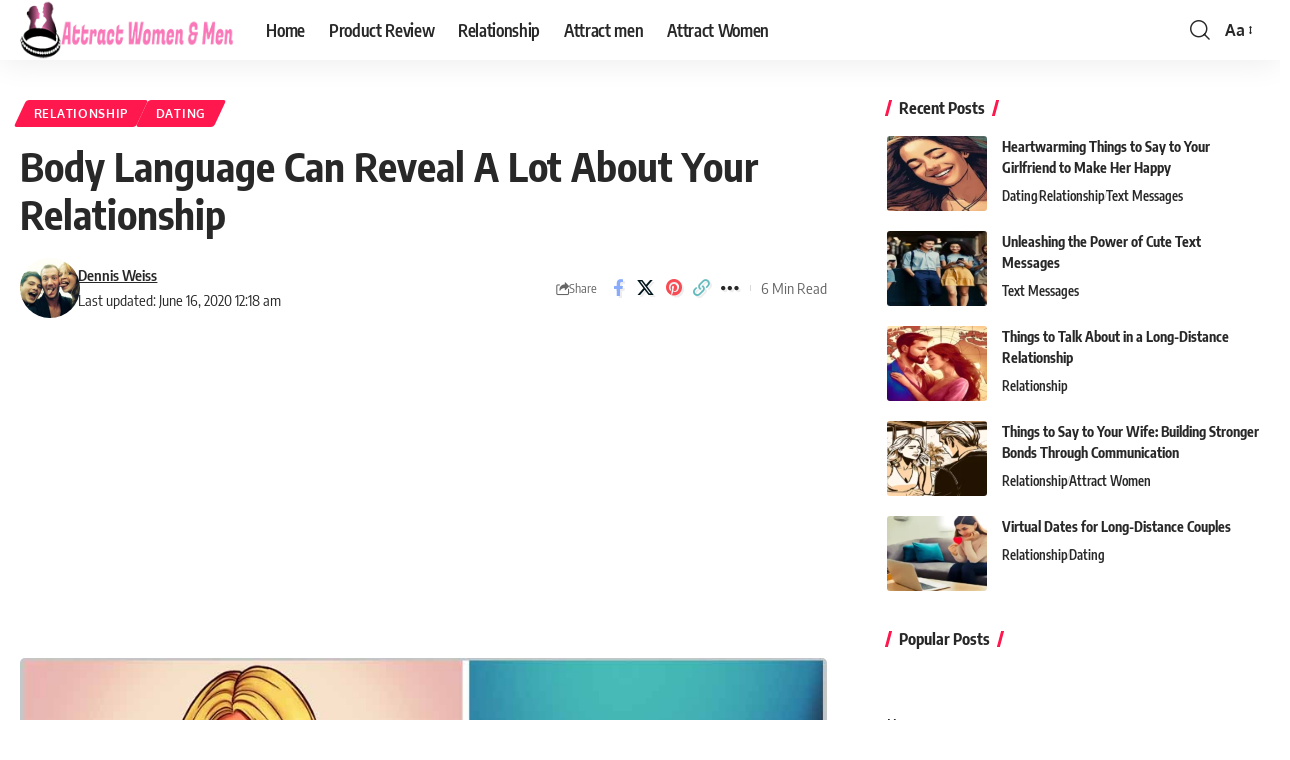

--- FILE ---
content_type: text/html; charset=UTF-8
request_url: https://www.howtoattractwm.com/2020/06/body-language-can-reveal-a-lot-about-your-relationship.html
body_size: 23043
content:
<!DOCTYPE html>
<html lang="en-US" prefix="og: https://ogp.me/ns#">
<head><meta charset="UTF-8" /><script>if(navigator.userAgent.match(/MSIE|Internet Explorer/i)||navigator.userAgent.match(/Trident\/7\..*?rv:11/i)){var href=document.location.href;if(!href.match(/[?&]nowprocket/)){if(href.indexOf("?")==-1){if(href.indexOf("#")==-1){document.location.href=href+"?nowprocket=1"}else{document.location.href=href.replace("#","?nowprocket=1#")}}else{if(href.indexOf("#")==-1){document.location.href=href+"&nowprocket=1"}else{document.location.href=href.replace("#","&nowprocket=1#")}}}}</script><script>(()=>{class RocketLazyLoadScripts{constructor(){this.v="2.0.3",this.userEvents=["keydown","keyup","mousedown","mouseup","mousemove","mouseover","mouseenter","mouseout","mouseleave","touchmove","touchstart","touchend","touchcancel","wheel","click","dblclick","input","visibilitychange"],this.attributeEvents=["onblur","onclick","oncontextmenu","ondblclick","onfocus","onmousedown","onmouseenter","onmouseleave","onmousemove","onmouseout","onmouseover","onmouseup","onmousewheel","onscroll","onsubmit"]}async t(){this.i(),this.o(),/iP(ad|hone)/.test(navigator.userAgent)&&this.h(),this.u(),this.l(this),this.m(),this.k(this),this.p(this),this._(),await Promise.all([this.R(),this.L()]),this.lastBreath=Date.now(),this.S(this),this.P(),this.D(),this.O(),this.M(),await this.C(this.delayedScripts.normal),await this.C(this.delayedScripts.defer),await this.C(this.delayedScripts.async),this.F("domReady"),await this.T(),await this.j(),await this.I(),this.F("windowLoad"),await this.A(),window.dispatchEvent(new Event("rocket-allScriptsLoaded")),this.everythingLoaded=!0,this.lastTouchEnd&&await new Promise((t=>setTimeout(t,500-Date.now()+this.lastTouchEnd))),this.H(),this.F("all"),this.U(),this.W()}i(){this.CSPIssue=sessionStorage.getItem("rocketCSPIssue"),document.addEventListener("securitypolicyviolation",(t=>{this.CSPIssue||"script-src-elem"!==t.violatedDirective||"data"!==t.blockedURI||(this.CSPIssue=!0,sessionStorage.setItem("rocketCSPIssue",!0))}),{isRocket:!0})}o(){window.addEventListener("pageshow",(t=>{this.persisted=t.persisted,this.realWindowLoadedFired=!0}),{isRocket:!0}),window.addEventListener("pagehide",(()=>{this.onFirstUserAction=null}),{isRocket:!0})}h(){let t;function e(e){t=e}window.addEventListener("touchstart",e,{isRocket:!0}),window.addEventListener("touchend",(function i(o){Math.abs(o.changedTouches[0].pageX-t.changedTouches[0].pageX)<10&&Math.abs(o.changedTouches[0].pageY-t.changedTouches[0].pageY)<10&&o.timeStamp-t.timeStamp<200&&(o.target.dispatchEvent(new PointerEvent("click",{target:o.target,bubbles:!0,cancelable:!0,detail:1})),event.preventDefault(),window.removeEventListener("touchstart",e,{isRocket:!0}),window.removeEventListener("touchend",i,{isRocket:!0}))}),{isRocket:!0})}q(t){this.userActionTriggered||("mousemove"!==t.type||this.firstMousemoveIgnored?"keyup"===t.type||"mouseover"===t.type||"mouseout"===t.type||(this.userActionTriggered=!0,this.onFirstUserAction&&this.onFirstUserAction()):this.firstMousemoveIgnored=!0),"click"===t.type&&t.preventDefault(),this.savedUserEvents.length>0&&(t.stopPropagation(),t.stopImmediatePropagation()),"touchstart"===this.lastEvent&&"touchend"===t.type&&(this.lastTouchEnd=Date.now()),"click"===t.type&&(this.lastTouchEnd=0),this.lastEvent=t.type,this.savedUserEvents.push(t)}u(){this.savedUserEvents=[],this.userEventHandler=this.q.bind(this),this.userEvents.forEach((t=>window.addEventListener(t,this.userEventHandler,{passive:!1,isRocket:!0})))}U(){this.userEvents.forEach((t=>window.removeEventListener(t,this.userEventHandler,{passive:!1,isRocket:!0}))),this.savedUserEvents.forEach((t=>{t.target.dispatchEvent(new window[t.constructor.name](t.type,t))}))}m(){this.eventsMutationObserver=new MutationObserver((t=>{const e="return false";for(const i of t){if("attributes"===i.type){const t=i.target.getAttribute(i.attributeName);t&&t!==e&&(i.target.setAttribute("data-rocket-"+i.attributeName,t),i.target["rocket"+i.attributeName]=new Function("event",t),i.target.setAttribute(i.attributeName,e))}"childList"===i.type&&i.addedNodes.forEach((t=>{if(t.nodeType===Node.ELEMENT_NODE)for(const i of t.attributes)this.attributeEvents.includes(i.name)&&i.value&&""!==i.value&&(t.setAttribute("data-rocket-"+i.name,i.value),t["rocket"+i.name]=new Function("event",i.value),t.setAttribute(i.name,e))}))}})),this.eventsMutationObserver.observe(document,{subtree:!0,childList:!0,attributeFilter:this.attributeEvents})}H(){this.eventsMutationObserver.disconnect(),this.attributeEvents.forEach((t=>{document.querySelectorAll("[data-rocket-"+t+"]").forEach((e=>{e.setAttribute(t,e.getAttribute("data-rocket-"+t)),e.removeAttribute("data-rocket-"+t)}))}))}k(t){Object.defineProperty(HTMLElement.prototype,"onclick",{get(){return this.rocketonclick||null},set(e){this.rocketonclick=e,this.setAttribute(t.everythingLoaded?"onclick":"data-rocket-onclick","this.rocketonclick(event)")}})}S(t){function e(e,i){let o=e[i];e[i]=null,Object.defineProperty(e,i,{get:()=>o,set(s){t.everythingLoaded?o=s:e["rocket"+i]=o=s}})}e(document,"onreadystatechange"),e(window,"onload"),e(window,"onpageshow");try{Object.defineProperty(document,"readyState",{get:()=>t.rocketReadyState,set(e){t.rocketReadyState=e},configurable:!0}),document.readyState="loading"}catch(t){console.log("WPRocket DJE readyState conflict, bypassing")}}l(t){this.originalAddEventListener=EventTarget.prototype.addEventListener,this.originalRemoveEventListener=EventTarget.prototype.removeEventListener,this.savedEventListeners=[],EventTarget.prototype.addEventListener=function(e,i,o){o&&o.isRocket||!t.B(e,this)&&!t.userEvents.includes(e)||t.B(e,this)&&!t.userActionTriggered||e.startsWith("rocket-")||t.everythingLoaded?t.originalAddEventListener.call(this,e,i,o):t.savedEventListeners.push({target:this,remove:!1,type:e,func:i,options:o})},EventTarget.prototype.removeEventListener=function(e,i,o){o&&o.isRocket||!t.B(e,this)&&!t.userEvents.includes(e)||t.B(e,this)&&!t.userActionTriggered||e.startsWith("rocket-")||t.everythingLoaded?t.originalRemoveEventListener.call(this,e,i,o):t.savedEventListeners.push({target:this,remove:!0,type:e,func:i,options:o})}}F(t){"all"===t&&(EventTarget.prototype.addEventListener=this.originalAddEventListener,EventTarget.prototype.removeEventListener=this.originalRemoveEventListener),this.savedEventListeners=this.savedEventListeners.filter((e=>{let i=e.type,o=e.target||window;return"domReady"===t&&"DOMContentLoaded"!==i&&"readystatechange"!==i||("windowLoad"===t&&"load"!==i&&"readystatechange"!==i&&"pageshow"!==i||(this.B(i,o)&&(i="rocket-"+i),e.remove?o.removeEventListener(i,e.func,e.options):o.addEventListener(i,e.func,e.options),!1))}))}p(t){let e;function i(e){return t.everythingLoaded?e:e.split(" ").map((t=>"load"===t||t.startsWith("load.")?"rocket-jquery-load":t)).join(" ")}function o(o){function s(e){const s=o.fn[e];o.fn[e]=o.fn.init.prototype[e]=function(){return this[0]===window&&t.userActionTriggered&&("string"==typeof arguments[0]||arguments[0]instanceof String?arguments[0]=i(arguments[0]):"object"==typeof arguments[0]&&Object.keys(arguments[0]).forEach((t=>{const e=arguments[0][t];delete arguments[0][t],arguments[0][i(t)]=e}))),s.apply(this,arguments),this}}if(o&&o.fn&&!t.allJQueries.includes(o)){const e={DOMContentLoaded:[],"rocket-DOMContentLoaded":[]};for(const t in e)document.addEventListener(t,(()=>{e[t].forEach((t=>t()))}),{isRocket:!0});o.fn.ready=o.fn.init.prototype.ready=function(i){function s(){parseInt(o.fn.jquery)>2?setTimeout((()=>i.bind(document)(o))):i.bind(document)(o)}return t.realDomReadyFired?!t.userActionTriggered||t.fauxDomReadyFired?s():e["rocket-DOMContentLoaded"].push(s):e.DOMContentLoaded.push(s),o([])},s("on"),s("one"),s("off"),t.allJQueries.push(o)}e=o}t.allJQueries=[],o(window.jQuery),Object.defineProperty(window,"jQuery",{get:()=>e,set(t){o(t)}})}P(){const t=new Map;document.write=document.writeln=function(e){const i=document.currentScript,o=document.createRange(),s=i.parentElement;let n=t.get(i);void 0===n&&(n=i.nextSibling,t.set(i,n));const c=document.createDocumentFragment();o.setStart(c,0),c.appendChild(o.createContextualFragment(e)),s.insertBefore(c,n)}}async R(){return new Promise((t=>{this.userActionTriggered?t():this.onFirstUserAction=t}))}async L(){return new Promise((t=>{document.addEventListener("DOMContentLoaded",(()=>{this.realDomReadyFired=!0,t()}),{isRocket:!0})}))}async I(){return this.realWindowLoadedFired?Promise.resolve():new Promise((t=>{window.addEventListener("load",t,{isRocket:!0})}))}M(){this.pendingScripts=[];this.scriptsMutationObserver=new MutationObserver((t=>{for(const e of t)e.addedNodes.forEach((t=>{"SCRIPT"!==t.tagName||t.noModule||t.isWPRocket||this.pendingScripts.push({script:t,promise:new Promise((e=>{const i=()=>{const i=this.pendingScripts.findIndex((e=>e.script===t));i>=0&&this.pendingScripts.splice(i,1),e()};t.addEventListener("load",i,{isRocket:!0}),t.addEventListener("error",i,{isRocket:!0}),setTimeout(i,1e3)}))})}))})),this.scriptsMutationObserver.observe(document,{childList:!0,subtree:!0})}async j(){await this.J(),this.pendingScripts.length?(await this.pendingScripts[0].promise,await this.j()):this.scriptsMutationObserver.disconnect()}D(){this.delayedScripts={normal:[],async:[],defer:[]},document.querySelectorAll("script[type$=rocketlazyloadscript]").forEach((t=>{t.hasAttribute("data-rocket-src")?t.hasAttribute("async")&&!1!==t.async?this.delayedScripts.async.push(t):t.hasAttribute("defer")&&!1!==t.defer||"module"===t.getAttribute("data-rocket-type")?this.delayedScripts.defer.push(t):this.delayedScripts.normal.push(t):this.delayedScripts.normal.push(t)}))}async _(){await this.L();let t=[];document.querySelectorAll("script[type$=rocketlazyloadscript][data-rocket-src]").forEach((e=>{let i=e.getAttribute("data-rocket-src");if(i&&!i.startsWith("data:")){i.startsWith("//")&&(i=location.protocol+i);try{const o=new URL(i).origin;o!==location.origin&&t.push({src:o,crossOrigin:e.crossOrigin||"module"===e.getAttribute("data-rocket-type")})}catch(t){}}})),t=[...new Map(t.map((t=>[JSON.stringify(t),t]))).values()],this.N(t,"preconnect")}async $(t){if(await this.G(),!0!==t.noModule||!("noModule"in HTMLScriptElement.prototype))return new Promise((e=>{let i;function o(){(i||t).setAttribute("data-rocket-status","executed"),e()}try{if(navigator.userAgent.includes("Firefox/")||""===navigator.vendor||this.CSPIssue)i=document.createElement("script"),[...t.attributes].forEach((t=>{let e=t.nodeName;"type"!==e&&("data-rocket-type"===e&&(e="type"),"data-rocket-src"===e&&(e="src"),i.setAttribute(e,t.nodeValue))})),t.text&&(i.text=t.text),t.nonce&&(i.nonce=t.nonce),i.hasAttribute("src")?(i.addEventListener("load",o,{isRocket:!0}),i.addEventListener("error",(()=>{i.setAttribute("data-rocket-status","failed-network"),e()}),{isRocket:!0}),setTimeout((()=>{i.isConnected||e()}),1)):(i.text=t.text,o()),i.isWPRocket=!0,t.parentNode.replaceChild(i,t);else{const i=t.getAttribute("data-rocket-type"),s=t.getAttribute("data-rocket-src");i?(t.type=i,t.removeAttribute("data-rocket-type")):t.removeAttribute("type"),t.addEventListener("load",o,{isRocket:!0}),t.addEventListener("error",(i=>{this.CSPIssue&&i.target.src.startsWith("data:")?(console.log("WPRocket: CSP fallback activated"),t.removeAttribute("src"),this.$(t).then(e)):(t.setAttribute("data-rocket-status","failed-network"),e())}),{isRocket:!0}),s?(t.fetchPriority="high",t.removeAttribute("data-rocket-src"),t.src=s):t.src="data:text/javascript;base64,"+window.btoa(unescape(encodeURIComponent(t.text)))}}catch(i){t.setAttribute("data-rocket-status","failed-transform"),e()}}));t.setAttribute("data-rocket-status","skipped")}async C(t){const e=t.shift();return e?(e.isConnected&&await this.$(e),this.C(t)):Promise.resolve()}O(){this.N([...this.delayedScripts.normal,...this.delayedScripts.defer,...this.delayedScripts.async],"preload")}N(t,e){this.trash=this.trash||[];let i=!0;var o=document.createDocumentFragment();t.forEach((t=>{const s=t.getAttribute&&t.getAttribute("data-rocket-src")||t.src;if(s&&!s.startsWith("data:")){const n=document.createElement("link");n.href=s,n.rel=e,"preconnect"!==e&&(n.as="script",n.fetchPriority=i?"high":"low"),t.getAttribute&&"module"===t.getAttribute("data-rocket-type")&&(n.crossOrigin=!0),t.crossOrigin&&(n.crossOrigin=t.crossOrigin),t.integrity&&(n.integrity=t.integrity),t.nonce&&(n.nonce=t.nonce),o.appendChild(n),this.trash.push(n),i=!1}})),document.head.appendChild(o)}W(){this.trash.forEach((t=>t.remove()))}async T(){try{document.readyState="interactive"}catch(t){}this.fauxDomReadyFired=!0;try{await this.G(),document.dispatchEvent(new Event("rocket-readystatechange")),await this.G(),document.rocketonreadystatechange&&document.rocketonreadystatechange(),await this.G(),document.dispatchEvent(new Event("rocket-DOMContentLoaded")),await this.G(),window.dispatchEvent(new Event("rocket-DOMContentLoaded"))}catch(t){console.error(t)}}async A(){try{document.readyState="complete"}catch(t){}try{await this.G(),document.dispatchEvent(new Event("rocket-readystatechange")),await this.G(),document.rocketonreadystatechange&&document.rocketonreadystatechange(),await this.G(),window.dispatchEvent(new Event("rocket-load")),await this.G(),window.rocketonload&&window.rocketonload(),await this.G(),this.allJQueries.forEach((t=>t(window).trigger("rocket-jquery-load"))),await this.G();const t=new Event("rocket-pageshow");t.persisted=this.persisted,window.dispatchEvent(t),await this.G(),window.rocketonpageshow&&window.rocketonpageshow({persisted:this.persisted})}catch(t){console.error(t)}}async G(){Date.now()-this.lastBreath>45&&(await this.J(),this.lastBreath=Date.now())}async J(){return document.hidden?new Promise((t=>setTimeout(t))):new Promise((t=>requestAnimationFrame(t)))}B(t,e){return e===document&&"readystatechange"===t||(e===document&&"DOMContentLoaded"===t||(e===window&&"DOMContentLoaded"===t||(e===window&&"load"===t||e===window&&"pageshow"===t)))}static run(){(new RocketLazyLoadScripts).t()}}RocketLazyLoadScripts.run()})();</script>
    
    <meta http-equiv="X-UA-Compatible" content="IE=edge" />
	<meta name="viewport" content="width=device-width, initial-scale=1.0" />
    <link rel="profile" href="//gmpg.org/xfn/11" />
		<style>img:is([sizes="auto" i], [sizes^="auto," i]) { contain-intrinsic-size: 3000px 1500px }</style>
	
<!-- Search Engine Optimization by Rank Math PRO - https://rankmath.com/ -->
<title>Body Language Can Reveal A Lot About Your Relationship - How To Attract Women Or Men</title>
<link data-wpr-hosted-gf-parameters="family=Oxygen%3A400%2C700%7CEncode%20Sans%20Condensed%3A400%2C500%2C600%2C700%2C800&amp;display=swap" href="//www.howtoattractwm.com/wp-content/cache/fonts/1/google-fonts/css/0/3/1/1c2a8486c86efc4ae77278b3790d6.css" rel="stylesheet">
<meta name="description" content="People don’t realize, but body language tells you a lot about a person. It essentially can reveal various secrets about someone..."/>
<meta name="robots" content="follow, index, max-snippet:-1, max-video-preview:-1, max-image-preview:large"/>
<link rel="preconnect" href="https://fonts.gstatic.com" crossorigin><noscript></noscript><link rel="canonical" href="https://www.howtoattractwm.com/2020/06/body-language-can-reveal-a-lot-about-your-relationship.html" />
<meta property="og:locale" content="en_US" />
<meta property="og:type" content="article" />
<meta property="og:title" content="Body Language Can Reveal A Lot About Your Relationship - How To Attract Women Or Men" />
<meta property="og:description" content="People don’t realize, but body language tells you a lot about a person. It essentially can reveal various secrets about someone..." />
<meta property="og:url" content="https://www.howtoattractwm.com/2020/06/body-language-can-reveal-a-lot-about-your-relationship.html" />
<meta property="og:site_name" content="How To Attract Women" />
<meta property="article:publisher" content="https://www.facebook.com/howtoattractwmcom" />
<meta property="article:section" content="Relationship" />
<meta property="og:image" content="https://www.howtoattractwm.com/wp-content/uploads/2020/06/body-language-vector.jpg" />
<meta property="og:image:secure_url" content="https://www.howtoattractwm.com/wp-content/uploads/2020/06/body-language-vector.jpg" />
<meta property="og:image:width" content="970" />
<meta property="og:image:height" content="560" />
<meta property="og:image:alt" content="Body Language Can Reveal A Lot About Your Relationship" />
<meta property="og:image:type" content="image/jpeg" />
<meta property="article:published_time" content="2020-06-16T00:18:37+00:00" />
<meta name="twitter:card" content="summary_large_image" />
<meta name="twitter:title" content="Body Language Can Reveal A Lot About Your Relationship - How To Attract Women Or Men" />
<meta name="twitter:description" content="People don’t realize, but body language tells you a lot about a person. It essentially can reveal various secrets about someone..." />
<meta name="twitter:site" content="@medelbou" />
<meta name="twitter:creator" content="@medelbou" />
<meta name="twitter:image" content="https://www.howtoattractwm.com/wp-content/uploads/2020/06/body-language-vector.jpg" />
<meta name="twitter:label1" content="Written by" />
<meta name="twitter:data1" content="Dennis Weiss" />
<meta name="twitter:label2" content="Time to read" />
<meta name="twitter:data2" content="3 minutes" />
<script type="application/ld+json" class="rank-math-schema-pro">{"@context":"https://schema.org","@graph":[{"@type":["Person","Organization"],"@id":"https://www.howtoattractwm.com/#person","name":"HowToAttractWM","sameAs":["https://www.facebook.com/howtoattractwmcom","https://twitter.com/medelbou"],"logo":{"@type":"ImageObject","@id":"https://www.howtoattractwm.com/#logo","url":"https://www.howtoattractwm.com/wp-content/uploads/2015/05/cropped-Favicon.jpg","contentUrl":"https://www.howtoattractwm.com/wp-content/uploads/2015/05/cropped-Favicon.jpg","caption":"How To Attract Women","inLanguage":"en-US","width":"512","height":"512"},"image":{"@type":"ImageObject","@id":"https://www.howtoattractwm.com/#logo","url":"https://www.howtoattractwm.com/wp-content/uploads/2015/05/cropped-Favicon.jpg","contentUrl":"https://www.howtoattractwm.com/wp-content/uploads/2015/05/cropped-Favicon.jpg","caption":"How To Attract Women","inLanguage":"en-US","width":"512","height":"512"}},{"@type":"WebSite","@id":"https://www.howtoattractwm.com/#website","url":"https://www.howtoattractwm.com","name":"How To Attract Women","publisher":{"@id":"https://www.howtoattractwm.com/#person"},"inLanguage":"en-US"},{"@type":"ImageObject","@id":"https://www.howtoattractwm.com/wp-content/uploads/2020/06/body-language-vector.jpg","url":"https://www.howtoattractwm.com/wp-content/uploads/2020/06/body-language-vector.jpg","width":"970","height":"560","caption":"Body Language Can Reveal A Lot About Your Relationship","inLanguage":"en-US"},{"@type":"WebPage","@id":"https://www.howtoattractwm.com/2020/06/body-language-can-reveal-a-lot-about-your-relationship.html#webpage","url":"https://www.howtoattractwm.com/2020/06/body-language-can-reveal-a-lot-about-your-relationship.html","name":"Body Language Can Reveal A Lot About Your Relationship - How To Attract Women Or Men","datePublished":"2020-06-16T00:18:37+00:00","dateModified":"2020-06-16T00:18:37+00:00","isPartOf":{"@id":"https://www.howtoattractwm.com/#website"},"primaryImageOfPage":{"@id":"https://www.howtoattractwm.com/wp-content/uploads/2020/06/body-language-vector.jpg"},"inLanguage":"en-US"},{"@type":"Person","@id":"https://www.howtoattractwm.com/2020/06/body-language-can-reveal-a-lot-about-your-relationship.html#author","name":"Dennis Weiss","image":{"@type":"ImageObject","@id":"https://secure.gravatar.com/avatar/9eba3d6fd81ac0a5fc5d5f749de5a78a7f01eddddfa211264f57b830ae9691c7?s=96&amp;d=mm&amp;r=g","url":"https://secure.gravatar.com/avatar/9eba3d6fd81ac0a5fc5d5f749de5a78a7f01eddddfa211264f57b830ae9691c7?s=96&amp;d=mm&amp;r=g","caption":"Dennis Weiss","inLanguage":"en-US"},"sameAs":["http://www.howtoattractwm.com"]},{"@type":"BlogPosting","headline":"Body Language Can Reveal A Lot About Your Relationship - How To Attract Women Or Men","keywords":"Body Language","datePublished":"2020-06-16T00:18:37+00:00","dateModified":"2020-06-16T00:18:37+00:00","author":{"@id":"https://www.howtoattractwm.com/2020/06/body-language-can-reveal-a-lot-about-your-relationship.html#author","name":"Dennis Weiss"},"publisher":{"@id":"https://www.howtoattractwm.com/#person"},"description":"People don\u2019t realize, but body language tells you a lot about a person. It essentially can reveal various secrets about someone...","name":"Body Language Can Reveal A Lot About Your Relationship - How To Attract Women Or Men","@id":"https://www.howtoattractwm.com/2020/06/body-language-can-reveal-a-lot-about-your-relationship.html#richSnippet","isPartOf":{"@id":"https://www.howtoattractwm.com/2020/06/body-language-can-reveal-a-lot-about-your-relationship.html#webpage"},"image":{"@id":"https://www.howtoattractwm.com/wp-content/uploads/2020/06/body-language-vector.jpg"},"inLanguage":"en-US","mainEntityOfPage":{"@id":"https://www.howtoattractwm.com/2020/06/body-language-can-reveal-a-lot-about-your-relationship.html#webpage"}}]}</script>
<!-- /Rank Math WordPress SEO plugin -->

<link href='//fonts.gstatic.com' crossorigin rel='preconnect' />
<link rel="alternate" type="application/rss+xml" title="How To Attract Women Or Men &raquo; Feed" href="//www.howtoattractwm.com/feed" />
<link rel="alternate" type="application/rss+xml" title="How To Attract Women Or Men &raquo; Comments Feed" href="//www.howtoattractwm.com/comments/feed" />
<link rel="alternate" type="application/rss+xml" title="How To Attract Women Or Men &raquo; Body Language Can Reveal A Lot About Your Relationship Comments Feed" href="//www.howtoattractwm.com/2020/06/body-language-can-reveal-a-lot-about-your-relationship.html/feed" />
<script type="application/ld+json">{
    "@context": "https://schema.org",
    "@type": "Organization",
    "legalName": "How To Attract Women Or Men",
    "url": "https://www.howtoattractwm.com/",
    "logo": "https://www.howtoattractwm.com/wp-content/uploads/2020/04/HowToAttractWomenAndMen-1.png"
}</script>
<style id='wp-emoji-styles-inline-css'>

	img.wp-smiley, img.emoji {
		display: inline !important;
		border: none !important;
		box-shadow: none !important;
		height: 1em !important;
		width: 1em !important;
		margin: 0 0.07em !important;
		vertical-align: -0.1em !important;
		background: none !important;
		padding: 0 !important;
	}
</style>
<link rel='stylesheet' id='wp-block-library-css' href='//www.howtoattractwm.com/wp-includes/css/dist/block-library/style.min.css?ver=6.8.3' media='all' />
<style id='classic-theme-styles-inline-css'>
/*! This file is auto-generated */
.wp-block-button__link{color:#fff;background-color:#32373c;border-radius:9999px;box-shadow:none;text-decoration:none;padding:calc(.667em + 2px) calc(1.333em + 2px);font-size:1.125em}.wp-block-file__button{background:#32373c;color:#fff;text-decoration:none}
</style>
<link data-minify="1" rel='stylesheet' id='foxiz-elements-css' href='//www.howtoattractwm.com/wp-content/cache/min/1/wp-content/plugins/foxiz-core/lib/foxiz-elements/public/style.css?ver=1751675594' media='all' />
<style id='global-styles-inline-css'>
:root{--wp--preset--aspect-ratio--square: 1;--wp--preset--aspect-ratio--4-3: 4/3;--wp--preset--aspect-ratio--3-4: 3/4;--wp--preset--aspect-ratio--3-2: 3/2;--wp--preset--aspect-ratio--2-3: 2/3;--wp--preset--aspect-ratio--16-9: 16/9;--wp--preset--aspect-ratio--9-16: 9/16;--wp--preset--color--black: #000000;--wp--preset--color--cyan-bluish-gray: #abb8c3;--wp--preset--color--white: #ffffff;--wp--preset--color--pale-pink: #f78da7;--wp--preset--color--vivid-red: #cf2e2e;--wp--preset--color--luminous-vivid-orange: #ff6900;--wp--preset--color--luminous-vivid-amber: #fcb900;--wp--preset--color--light-green-cyan: #7bdcb5;--wp--preset--color--vivid-green-cyan: #00d084;--wp--preset--color--pale-cyan-blue: #8ed1fc;--wp--preset--color--vivid-cyan-blue: #0693e3;--wp--preset--color--vivid-purple: #9b51e0;--wp--preset--gradient--vivid-cyan-blue-to-vivid-purple: linear-gradient(135deg,rgba(6,147,227,1) 0%,rgb(155,81,224) 100%);--wp--preset--gradient--light-green-cyan-to-vivid-green-cyan: linear-gradient(135deg,rgb(122,220,180) 0%,rgb(0,208,130) 100%);--wp--preset--gradient--luminous-vivid-amber-to-luminous-vivid-orange: linear-gradient(135deg,rgba(252,185,0,1) 0%,rgba(255,105,0,1) 100%);--wp--preset--gradient--luminous-vivid-orange-to-vivid-red: linear-gradient(135deg,rgba(255,105,0,1) 0%,rgb(207,46,46) 100%);--wp--preset--gradient--very-light-gray-to-cyan-bluish-gray: linear-gradient(135deg,rgb(238,238,238) 0%,rgb(169,184,195) 100%);--wp--preset--gradient--cool-to-warm-spectrum: linear-gradient(135deg,rgb(74,234,220) 0%,rgb(151,120,209) 20%,rgb(207,42,186) 40%,rgb(238,44,130) 60%,rgb(251,105,98) 80%,rgb(254,248,76) 100%);--wp--preset--gradient--blush-light-purple: linear-gradient(135deg,rgb(255,206,236) 0%,rgb(152,150,240) 100%);--wp--preset--gradient--blush-bordeaux: linear-gradient(135deg,rgb(254,205,165) 0%,rgb(254,45,45) 50%,rgb(107,0,62) 100%);--wp--preset--gradient--luminous-dusk: linear-gradient(135deg,rgb(255,203,112) 0%,rgb(199,81,192) 50%,rgb(65,88,208) 100%);--wp--preset--gradient--pale-ocean: linear-gradient(135deg,rgb(255,245,203) 0%,rgb(182,227,212) 50%,rgb(51,167,181) 100%);--wp--preset--gradient--electric-grass: linear-gradient(135deg,rgb(202,248,128) 0%,rgb(113,206,126) 100%);--wp--preset--gradient--midnight: linear-gradient(135deg,rgb(2,3,129) 0%,rgb(40,116,252) 100%);--wp--preset--font-size--small: 13px;--wp--preset--font-size--medium: 20px;--wp--preset--font-size--large: 36px;--wp--preset--font-size--x-large: 42px;--wp--preset--spacing--20: 0.44rem;--wp--preset--spacing--30: 0.67rem;--wp--preset--spacing--40: 1rem;--wp--preset--spacing--50: 1.5rem;--wp--preset--spacing--60: 2.25rem;--wp--preset--spacing--70: 3.38rem;--wp--preset--spacing--80: 5.06rem;--wp--preset--shadow--natural: 6px 6px 9px rgba(0, 0, 0, 0.2);--wp--preset--shadow--deep: 12px 12px 50px rgba(0, 0, 0, 0.4);--wp--preset--shadow--sharp: 6px 6px 0px rgba(0, 0, 0, 0.2);--wp--preset--shadow--outlined: 6px 6px 0px -3px rgba(255, 255, 255, 1), 6px 6px rgba(0, 0, 0, 1);--wp--preset--shadow--crisp: 6px 6px 0px rgba(0, 0, 0, 1);}:where(.is-layout-flex){gap: 0.5em;}:where(.is-layout-grid){gap: 0.5em;}body .is-layout-flex{display: flex;}.is-layout-flex{flex-wrap: wrap;align-items: center;}.is-layout-flex > :is(*, div){margin: 0;}body .is-layout-grid{display: grid;}.is-layout-grid > :is(*, div){margin: 0;}:where(.wp-block-columns.is-layout-flex){gap: 2em;}:where(.wp-block-columns.is-layout-grid){gap: 2em;}:where(.wp-block-post-template.is-layout-flex){gap: 1.25em;}:where(.wp-block-post-template.is-layout-grid){gap: 1.25em;}.has-black-color{color: var(--wp--preset--color--black) !important;}.has-cyan-bluish-gray-color{color: var(--wp--preset--color--cyan-bluish-gray) !important;}.has-white-color{color: var(--wp--preset--color--white) !important;}.has-pale-pink-color{color: var(--wp--preset--color--pale-pink) !important;}.has-vivid-red-color{color: var(--wp--preset--color--vivid-red) !important;}.has-luminous-vivid-orange-color{color: var(--wp--preset--color--luminous-vivid-orange) !important;}.has-luminous-vivid-amber-color{color: var(--wp--preset--color--luminous-vivid-amber) !important;}.has-light-green-cyan-color{color: var(--wp--preset--color--light-green-cyan) !important;}.has-vivid-green-cyan-color{color: var(--wp--preset--color--vivid-green-cyan) !important;}.has-pale-cyan-blue-color{color: var(--wp--preset--color--pale-cyan-blue) !important;}.has-vivid-cyan-blue-color{color: var(--wp--preset--color--vivid-cyan-blue) !important;}.has-vivid-purple-color{color: var(--wp--preset--color--vivid-purple) !important;}.has-black-background-color{background-color: var(--wp--preset--color--black) !important;}.has-cyan-bluish-gray-background-color{background-color: var(--wp--preset--color--cyan-bluish-gray) !important;}.has-white-background-color{background-color: var(--wp--preset--color--white) !important;}.has-pale-pink-background-color{background-color: var(--wp--preset--color--pale-pink) !important;}.has-vivid-red-background-color{background-color: var(--wp--preset--color--vivid-red) !important;}.has-luminous-vivid-orange-background-color{background-color: var(--wp--preset--color--luminous-vivid-orange) !important;}.has-luminous-vivid-amber-background-color{background-color: var(--wp--preset--color--luminous-vivid-amber) !important;}.has-light-green-cyan-background-color{background-color: var(--wp--preset--color--light-green-cyan) !important;}.has-vivid-green-cyan-background-color{background-color: var(--wp--preset--color--vivid-green-cyan) !important;}.has-pale-cyan-blue-background-color{background-color: var(--wp--preset--color--pale-cyan-blue) !important;}.has-vivid-cyan-blue-background-color{background-color: var(--wp--preset--color--vivid-cyan-blue) !important;}.has-vivid-purple-background-color{background-color: var(--wp--preset--color--vivid-purple) !important;}.has-black-border-color{border-color: var(--wp--preset--color--black) !important;}.has-cyan-bluish-gray-border-color{border-color: var(--wp--preset--color--cyan-bluish-gray) !important;}.has-white-border-color{border-color: var(--wp--preset--color--white) !important;}.has-pale-pink-border-color{border-color: var(--wp--preset--color--pale-pink) !important;}.has-vivid-red-border-color{border-color: var(--wp--preset--color--vivid-red) !important;}.has-luminous-vivid-orange-border-color{border-color: var(--wp--preset--color--luminous-vivid-orange) !important;}.has-luminous-vivid-amber-border-color{border-color: var(--wp--preset--color--luminous-vivid-amber) !important;}.has-light-green-cyan-border-color{border-color: var(--wp--preset--color--light-green-cyan) !important;}.has-vivid-green-cyan-border-color{border-color: var(--wp--preset--color--vivid-green-cyan) !important;}.has-pale-cyan-blue-border-color{border-color: var(--wp--preset--color--pale-cyan-blue) !important;}.has-vivid-cyan-blue-border-color{border-color: var(--wp--preset--color--vivid-cyan-blue) !important;}.has-vivid-purple-border-color{border-color: var(--wp--preset--color--vivid-purple) !important;}.has-vivid-cyan-blue-to-vivid-purple-gradient-background{background: var(--wp--preset--gradient--vivid-cyan-blue-to-vivid-purple) !important;}.has-light-green-cyan-to-vivid-green-cyan-gradient-background{background: var(--wp--preset--gradient--light-green-cyan-to-vivid-green-cyan) !important;}.has-luminous-vivid-amber-to-luminous-vivid-orange-gradient-background{background: var(--wp--preset--gradient--luminous-vivid-amber-to-luminous-vivid-orange) !important;}.has-luminous-vivid-orange-to-vivid-red-gradient-background{background: var(--wp--preset--gradient--luminous-vivid-orange-to-vivid-red) !important;}.has-very-light-gray-to-cyan-bluish-gray-gradient-background{background: var(--wp--preset--gradient--very-light-gray-to-cyan-bluish-gray) !important;}.has-cool-to-warm-spectrum-gradient-background{background: var(--wp--preset--gradient--cool-to-warm-spectrum) !important;}.has-blush-light-purple-gradient-background{background: var(--wp--preset--gradient--blush-light-purple) !important;}.has-blush-bordeaux-gradient-background{background: var(--wp--preset--gradient--blush-bordeaux) !important;}.has-luminous-dusk-gradient-background{background: var(--wp--preset--gradient--luminous-dusk) !important;}.has-pale-ocean-gradient-background{background: var(--wp--preset--gradient--pale-ocean) !important;}.has-electric-grass-gradient-background{background: var(--wp--preset--gradient--electric-grass) !important;}.has-midnight-gradient-background{background: var(--wp--preset--gradient--midnight) !important;}.has-small-font-size{font-size: var(--wp--preset--font-size--small) !important;}.has-medium-font-size{font-size: var(--wp--preset--font-size--medium) !important;}.has-large-font-size{font-size: var(--wp--preset--font-size--large) !important;}.has-x-large-font-size{font-size: var(--wp--preset--font-size--x-large) !important;}
:where(.wp-block-post-template.is-layout-flex){gap: 1.25em;}:where(.wp-block-post-template.is-layout-grid){gap: 1.25em;}
:where(.wp-block-columns.is-layout-flex){gap: 2em;}:where(.wp-block-columns.is-layout-grid){gap: 2em;}
:root :where(.wp-block-pullquote){font-size: 1.5em;line-height: 1.6;}
</style>

<link data-minify="1" rel='stylesheet' id='foxiz-main-css' href='//www.howtoattractwm.com/wp-content/cache/min/1/wp-content/themes/foxiz/assets/css/main.css?ver=1751675594' media='all' />
<style id='foxiz-main-inline-css'>
[data-theme="dark"], .light-scheme {--wcac-color :#FFFFFF;}[data-theme="dark"].is-hd-4 {--nav-bg: #191C20;--nav-bg-from: #191C20;--nav-bg-to: #191C20;--nav-bg-glass: #191C2011;--nav-bg-glass-from: #191C2011;--nav-bg-glass-to: #191C2011;}[data-theme="dark"].is-hd-5, [data-theme="dark"].is-hd-5:not(.sticky-on) {--nav-bg: #191C20;--nav-bg-from: #191C20;--nav-bg-to: #191C20;--nav-bg-glass: #191C2011;--nav-bg-glass-from: #191C2011;--nav-bg-glass-to: #191C2011;}:root {--topad-spacing :15px;--hyperlink-line-color :var(--g-color);--s-content-width : 760px;--max-width-wo-sb : 840px;--s10-feat-ratio :45%;--s11-feat-ratio :45%;--login-popup-w : 350px;}.search-header:before { background-repeat : no-repeat;background-size : cover;background-attachment : scroll;background-position : center center;}[data-theme="dark"] .search-header:before { background-repeat : no-repeat;background-size : cover;background-attachment : scroll;background-position : center center;}.footer-has-bg { background-color : #88888812;}#amp-mobile-version-switcher { display: none; }
</style>
<link data-minify="1" rel='stylesheet' id='foxiz-print-css' href='//www.howtoattractwm.com/wp-content/cache/min/1/wp-content/themes/foxiz/assets/css/print.css?ver=1751675594' media='all' />
<link rel='stylesheet' id='foxiz-style-css' href='//www.howtoattractwm.com/wp-content/themes/foxiz/style.css?ver=2.6.5' media='all' />
<style id='rocket-lazyload-inline-css'>
.rll-youtube-player{position:relative;padding-bottom:56.23%;height:0;overflow:hidden;max-width:100%;}.rll-youtube-player:focus-within{outline: 2px solid currentColor;outline-offset: 5px;}.rll-youtube-player iframe{position:absolute;top:0;left:0;width:100%;height:100%;z-index:100;background:0 0}.rll-youtube-player img{bottom:0;display:block;left:0;margin:auto;max-width:100%;width:100%;position:absolute;right:0;top:0;border:none;height:auto;-webkit-transition:.4s all;-moz-transition:.4s all;transition:.4s all}.rll-youtube-player img:hover{-webkit-filter:brightness(75%)}.rll-youtube-player .play{height:100%;width:100%;left:0;top:0;position:absolute;background:url(https://www.howtoattractwm.com/wp-content/plugins/wp-rocket/assets/img/youtube.png) no-repeat center;background-color: transparent !important;cursor:pointer;border:none;}.wp-embed-responsive .wp-has-aspect-ratio .rll-youtube-player{position:absolute;padding-bottom:0;width:100%;height:100%;top:0;bottom:0;left:0;right:0}
</style>
<script type="rocketlazyloadscript" data-rocket-src="//www.howtoattractwm.com/wp-includes/js/jquery/jquery.min.js?ver=3.7.1" id="jquery-core-js"></script>
<script type="rocketlazyloadscript" data-rocket-src="//www.howtoattractwm.com/wp-includes/js/jquery/jquery-migrate.min.js?ver=3.4.1" id="jquery-migrate-js" data-rocket-defer defer></script>
<link rel="preload" href="//www.howtoattractwm.com/wp-content/themes/foxiz/assets/fonts/icons.woff2?ver=2.5.0" as="font" type="font/woff2" crossorigin="anonymous"> <link rel="https://api.w.org/" href="//www.howtoattractwm.com/wp-json/" /><link rel="alternate" title="JSON" type="application/json" href="//www.howtoattractwm.com/wp-json/wp/v2/posts/1106" /><link rel="EditURI" type="application/rsd+xml" title="RSD" href="//www.howtoattractwm.com/xmlrpc.php?rsd" />
<meta name="generator" content="WordPress 6.8.3" />
<link rel='shortlink' href='//www.howtoattractwm.com/?p=1106' />
<link rel="alternate" title="oEmbed (JSON)" type="application/json+oembed" href="//www.howtoattractwm.com/wp-json/oembed/1.0/embed?url=https%3A%2F%2Fwww.howtoattractwm.com%2F2020%2F06%2Fbody-language-can-reveal-a-lot-about-your-relationship.html" />
<link rel="alternate" title="oEmbed (XML)" type="text/xml+oembed" href="//www.howtoattractwm.com/wp-json/oembed/1.0/embed?url=https%3A%2F%2Fwww.howtoattractwm.com%2F2020%2F06%2Fbody-language-can-reveal-a-lot-about-your-relationship.html&#038;format=xml" />
<script type="application/ld+json">{
    "@context": "https://schema.org",
    "@type": "WebSite",
    "@id": "https://www.howtoattractwm.com/#website",
    "url": "https://www.howtoattractwm.com/",
    "name": "How To Attract Women Or Men",
    "potentialAction": {
        "@type": "SearchAction",
        "target": "https://www.howtoattractwm.com/?s={search_term_string}",
        "query-input": "required name=search_term_string"
    }
}</script>
<link rel="icon" href="//www.howtoattractwm.com/wp-content/uploads/2015/05/cropped-Favicon-150x150.jpg" sizes="32x32" />
<link rel="icon" href="//www.howtoattractwm.com/wp-content/uploads/2015/05/cropped-Favicon-300x300.jpg" sizes="192x192" />
<link rel="apple-touch-icon" href="//www.howtoattractwm.com/wp-content/uploads/2015/05/cropped-Favicon-300x300.jpg" />
<meta name="msapplication-TileImage" content="https://www.howtoattractwm.com/wp-content/uploads/2015/05/cropped-Favicon-300x300.jpg" />
<script async src="//pagead2.googlesyndication.com/pagead/js/adsbygoogle.js?client=ca-pub-8543179808339674"
     crossorigin="anonymous"></script><noscript><style id="rocket-lazyload-nojs-css">.rll-youtube-player, [data-lazy-src]{display:none !important;}</style></noscript><meta name="generator" content="WP Rocket 3.19.1.2" data-wpr-features="wpr_delay_js wpr_defer_js wpr_minify_js wpr_lazyload_images wpr_lazyload_iframes wpr_minify_css wpr_cdn wpr_preload_links wpr_host_fonts_locally wpr_desktop" /></head>
<body class="wp-singular post-template-default single single-post postid-1106 single-format-standard wp-embed-responsive wp-theme-foxiz personalized-all menu-ani-1 hover-ani-1 btn-ani-1 btn-transform-1 is-rm-1 lmeta-dot loader-1 dark-sw-1 mtax-1 is-hd-1 is-standard-8 is-mstick yes-tstick is-backtop none-m-backtop " data-theme="default">
<div data-rocket-location-hash="7e4f4a3adee48df92822953dbaffab3d" class="site-outer">
			<div data-rocket-location-hash="7caa4f9ba5c29ce90124a2b235b1e11c" id="site-header" class="header-wrap rb-section header-set-1 header-1 header-wrapper style-shadow">
					<div data-rocket-location-hash="bf588db960b64fe2d3b70204ea757e70" class="reading-indicator"><span id="reading-progress"></span></div>
					<div id="navbar-outer" class="navbar-outer">
				<div id="sticky-holder" class="sticky-holder">
					<div class="navbar-wrap">
						<div class="rb-container edge-padding">
							<div class="navbar-inner">
								<div class="navbar-left">
											<div class="logo-wrap is-image-logo site-branding">
			<a href="https://www.howtoattractwm.com/" class="logo" title="How To Attract Women Or Men">
				<img class="logo-default" data-mode="default" height="70" width="250" src="//www.howtoattractwm.com/wp-content/uploads/2020/04/HowToAttractWomenAndMen-1.png" alt="How To Attract Women Or Men" decoding="async" loading="eager"><img class="logo-dark" data-mode="dark" height="70" width="250" src="//www.howtoattractwm.com/wp-content/uploads/2020/04/HowToAttractWomenAndMen-1.png" alt="How To Attract Women Or Men" decoding="async" loading="eager">			</a>
		</div>
				<nav id="site-navigation" class="main-menu-wrap" aria-label="main menu"><ul id="menu-main-menu" class="main-menu rb-menu large-menu" itemscope itemtype="https://www.schema.org/SiteNavigationElement"><li id="menu-item-988" class="menu-item menu-item-type-custom menu-item-object-custom menu-item-home menu-item-988"><a href="https://www.howtoattractwm.com"><span>Home</span></a></li>
<li id="menu-item-1029" class="menu-item menu-item-type-taxonomy menu-item-object-category menu-item-1029"><a href="https://www.howtoattractwm.com/category/product-review"><span>Product Review</span></a></li>
<li id="menu-item-1474" class="menu-item menu-item-type-taxonomy menu-item-object-category current-post-ancestor current-menu-parent current-post-parent menu-item-1474"><a href="https://www.howtoattractwm.com/category/relationship"><span>Relationship</span></a></li>
<li id="menu-item-997" class="menu-item menu-item-type-taxonomy menu-item-object-category menu-item-997"><a href="https://www.howtoattractwm.com/category/attract-men"><span>Attract men</span></a></li>
<li id="menu-item-998" class="menu-item menu-item-type-taxonomy menu-item-object-category menu-item-998"><a href="https://www.howtoattractwm.com/category/attract-women"><span>Attract Women</span></a></li>
</ul></nav>
				<div id="s-title-sticky" class="s-title-sticky">
			<div class="s-title-sticky-left">
				<span class="sticky-title-label">Reading:</span>
				<span class="h4 sticky-title">Body Language Can Reveal A Lot About Your Relationship</span>
			</div>
					<div class="sticky-share-list">
			<div class="t-shared-header meta-text">
				<i class="rbi rbi-share" aria-hidden="true"></i>					<span class="share-label">Share</span>			</div>
			<div class="sticky-share-list-items effect-fadeout">			<a class="share-action share-trigger icon-facebook" aria-label="Share on Facebook" href="https://www.facebook.com/sharer.php?u=https%3A%2F%2Fwww.howtoattractwm.com%2F2020%2F06%2Fbody-language-can-reveal-a-lot-about-your-relationship.html" data-title="Facebook" data-gravity=n  rel="nofollow"><i class="rbi rbi-facebook" aria-hidden="true"></i></a>
				<a class="share-action share-trigger icon-twitter" aria-label="Share on X" href="https://twitter.com/intent/tweet?text=Body+Language+Can+Reveal+A+Lot+About+Your+Relationship&amp;url=https%3A%2F%2Fwww.howtoattractwm.com%2F2020%2F06%2Fbody-language-can-reveal-a-lot-about-your-relationship.html&amp;via=" data-title="X" data-gravity=n  rel="nofollow">
			<i class="rbi rbi-twitter" aria-hidden="true"></i></a>
					<a class="share-action share-trigger share-trigger icon-pinterest" aria-label="Share on Pinterest" rel="nofollow" href="https://pinterest.com/pin/create/button/?url=https%3A%2F%2Fwww.howtoattractwm.com%2F2020%2F06%2Fbody-language-can-reveal-a-lot-about-your-relationship.html&amp;media=https://www.howtoattractwm.com/wp-content/uploads/2020/06/body-language-vector.jpg&amp;description=Body+Language+Can+Reveal+A+Lot+About+Your+Relationship" data-title="Pinterest" data-gravity=n  rel="nofollow"><i class="rbi rbi-pinterest" aria-hidden="true"></i></a>
					<a class="share-action icon-copy copy-trigger" aria-label="Copy Link" href="#" data-copied="Copied!" data-link="https://www.howtoattractwm.com/2020/06/body-language-can-reveal-a-lot-about-your-relationship.html" rel="nofollow" data-copy="Copy Link" data-gravity=n ><i class="rbi rbi-link-o" aria-hidden="true"></i></a>
					<a class="share-action native-share-trigger more-icon" aria-label="More" href="#" data-link="https://www.howtoattractwm.com/2020/06/body-language-can-reveal-a-lot-about-your-relationship.html" data-ptitle="Body Language Can Reveal A Lot About Your Relationship" data-title="More"  data-gravity=n  rel="nofollow"><i class="rbi rbi-more" aria-hidden="true"></i></a>
		</div>
		</div>
				</div>
									</div>
								<div class="navbar-right">
											<div class="wnav-holder w-header-search header-dropdown-outer">
			<a href="#" data-title="Search" class="icon-holder header-element search-btn search-trigger" aria-label="search">
				<i class="rbi rbi-search wnav-icon" aria-hidden="true"></i>							</a>
							<div class="header-dropdown">
					<div class="header-search-form is-icon-layout">
						<form method="get" action="//www.howtoattractwm.com/" class="rb-search-form"  data-search="post" data-limit="0" data-follow="0" data-tax="category" data-dsource="0"  data-ptype=""><div class="search-form-inner"><span class="search-icon"><i class="rbi rbi-search" aria-hidden="true"></i></span><span class="search-text"><input type="text" class="field" placeholder="Search Headlines, News..." value="" name="s"/></span><span class="rb-search-submit"><input type="submit" value="Search"/><i class="rbi rbi-cright" aria-hidden="true"></i></span></div></form>					</div>
				</div>
					</div>
				<div class="wnav-holder font-resizer">
			<a href="#" class="font-resizer-trigger" data-title="Font Resizer"><span class="screen-reader-text">Font Resizer</span><strong>Aa</strong></a>
		</div>
										</div>
							</div>
						</div>
					</div>
							<div id="header-mobile" class="header-mobile mh-style-shadow">
			<div class="header-mobile-wrap">
						<div class="mbnav edge-padding">
			<div class="navbar-left">
						<div class="mobile-toggle-wrap">
							<a href="#" class="mobile-menu-trigger" aria-label="mobile trigger">		<span class="burger-icon"><span></span><span></span><span></span></span>
	</a>
					</div>
			<div class="mobile-logo-wrap is-image-logo site-branding">
			<a href="https://www.howtoattractwm.com/" title="How To Attract Women Or Men">
				<img class="logo-default" data-mode="default" height="70" width="250" src="//www.howtoattractwm.com/wp-content/uploads/2020/04/HowToAttractWomenAndMen-1.png" alt="How To Attract Women Or Men" decoding="async" loading="eager"><img class="logo-dark" data-mode="dark" height="70" width="250" src="//www.howtoattractwm.com/wp-content/uploads/2020/04/HowToAttractWomenAndMen-1.png" alt="How To Attract Women Or Men" decoding="async" loading="eager">			</a>
		</div>
					</div>
			<div class="navbar-right">
							<a href="#" class="mobile-menu-trigger mobile-search-icon" aria-label="search"><i class="rbi rbi-search wnav-icon" aria-hidden="true"></i></a>
				<div class="wnav-holder font-resizer">
			<a href="#" class="font-resizer-trigger" data-title="Font Resizer"><span class="screen-reader-text">Font Resizer</span><strong>Aa</strong></a>
		</div>
					</div>
		</div>
				</div>
					<div class="mobile-collapse">
			<div class="collapse-holder">
				<div class="collapse-inner">
											<div class="mobile-search-form edge-padding">		<div class="header-search-form is-form-layout">
							<span class="h5">Search</span>
			<form method="get" action="//www.howtoattractwm.com/" class="rb-search-form"  data-search="post" data-limit="0" data-follow="0" data-tax="category" data-dsource="0"  data-ptype=""><div class="search-form-inner"><span class="search-icon"><i class="rbi rbi-search" aria-hidden="true"></i></span><span class="search-text"><input type="text" class="field" placeholder="Search Headlines, News..." value="" name="s"/></span><span class="rb-search-submit"><input type="submit" value="Search"/><i class="rbi rbi-cright" aria-hidden="true"></i></span></div></form>		</div>
		</div>
										<nav class="mobile-menu-wrap edge-padding">
											</nav>
										<div class="collapse-sections">
													<div class="mobile-socials">
								<span class="mobile-social-title h6">Follow US</span>
								<a class="social-link-facebook" aria-label="Facebook" data-title="Facebook" href="#" target="_blank" rel="noopener nofollow"><i class="rbi rbi-facebook" aria-hidden="true"></i></a><a class="social-link-twitter" aria-label="X" data-title="X" href="#" target="_blank" rel="noopener nofollow"><i class="rbi rbi-twitter" aria-hidden="true"></i></a><a class="social-link-youtube" aria-label="YouTube" data-title="YouTube" href="#" target="_blank" rel="noopener nofollow"><i class="rbi rbi-youtube" aria-hidden="true"></i></a>							</div>
											</div>
									</div>
			</div>
		</div>
			</div>
					</div>
			</div>
					</div>
		    <div data-rocket-location-hash="8359df42325fa8be33d3c75f855880bd" class="site-wrap">		<div data-rocket-location-hash="b42cb8ac8c8c4687491f5e816d9effc2" class="single-standard-8 is-sidebar-right ">
			<div class="rb-s-container edge-padding">
				<article id="post-1106" class="post-1106 post type-post status-publish format-standard has-post-thumbnail category-relationship category-dating">				<div class="grid-container">
					<div class="s-ct">
						<header class="single-header">
							<div class="s-cats ecat-bg-1 ecat-size-big"><div class="p-categories"><a class="p-category category-id-9" href="https://www.howtoattractwm.com/category/relationship" rel="category">Relationship</a><a class="p-category category-id-10" href="https://www.howtoattractwm.com/category/dating" rel="category">Dating</a></div></div>		<h1 class="s-title">Body Language Can Reveal A Lot About Your Relationship</h1>
				<div class="single-meta yes-0">
							<div class="smeta-in">
							<a class="meta-el meta-avatar" href="https://www.howtoattractwm.com/author/dennis" rel="nofollow" aria-label="Visit posts by Dennis Weiss"><img alt='Dennis Weiss' src="data:image/svg+xml,%3Csvg%20xmlns='http://www.w3.org/2000/svg'%20viewBox='0%200%20120%20120'%3E%3C/svg%3E" data-lazy-srcset='https://secure.gravatar.com/avatar/9eba3d6fd81ac0a5fc5d5f749de5a78a7f01eddddfa211264f57b830ae9691c7?s=240&#038;d=mm&#038;r=g 2x' class='avatar avatar-120 photo' height='120' width='120' decoding='async' data-lazy-src="//secure.gravatar.com/avatar/9eba3d6fd81ac0a5fc5d5f749de5a78a7f01eddddfa211264f57b830ae9691c7?s=120&#038;d=mm&#038;r=g"/><noscript><img alt='Dennis Weiss' src='//secure.gravatar.com/avatar/9eba3d6fd81ac0a5fc5d5f749de5a78a7f01eddddfa211264f57b830ae9691c7?s=120&#038;d=mm&#038;r=g' srcset='https://secure.gravatar.com/avatar/9eba3d6fd81ac0a5fc5d5f749de5a78a7f01eddddfa211264f57b830ae9691c7?s=240&#038;d=mm&#038;r=g 2x' class='avatar avatar-120 photo' height='120' width='120' decoding='async'/></noscript></a>
							<div class="smeta-sec">
													<div class="smeta-bottom meta-text">
								<time class="updated-date" datetime="2020-06-16T00:18:37+00:00">Last updated: June 16, 2020 12:18 am</time>
							</div>
												<div class="p-meta">
							<div class="meta-inner is-meta">		<div class="meta-el">
			<a class="meta-author-url meta-author" href="https://www.howtoattractwm.com/author/dennis">Dennis Weiss</a>		</div>
		</div>
						</div>
					</div>
				</div>
							<div class="smeta-extra">		<div class="t-shared-sec tooltips-n has-read-meta is-color">
			<div class="t-shared-header is-meta">
				<i class="rbi rbi-share" aria-hidden="true"></i><span class="share-label">Share</span>
			</div>
			<div class="effect-fadeout">			<a class="share-action share-trigger icon-facebook" aria-label="Share on Facebook" href="https://www.facebook.com/sharer.php?u=https%3A%2F%2Fwww.howtoattractwm.com%2F2020%2F06%2Fbody-language-can-reveal-a-lot-about-your-relationship.html" data-title="Facebook" rel="nofollow"><i class="rbi rbi-facebook" aria-hidden="true"></i></a>
				<a class="share-action share-trigger icon-twitter" aria-label="Share on X" href="https://twitter.com/intent/tweet?text=Body+Language+Can+Reveal+A+Lot+About+Your+Relationship&amp;url=https%3A%2F%2Fwww.howtoattractwm.com%2F2020%2F06%2Fbody-language-can-reveal-a-lot-about-your-relationship.html&amp;via=" data-title="X" rel="nofollow">
			<i class="rbi rbi-twitter" aria-hidden="true"></i></a>
					<a class="share-action share-trigger share-trigger icon-pinterest" aria-label="Share on Pinterest" rel="nofollow" href="https://pinterest.com/pin/create/button/?url=https%3A%2F%2Fwww.howtoattractwm.com%2F2020%2F06%2Fbody-language-can-reveal-a-lot-about-your-relationship.html&amp;media=https://www.howtoattractwm.com/wp-content/uploads/2020/06/body-language-vector.jpg&amp;description=Body+Language+Can+Reveal+A+Lot+About+Your+Relationship" data-title="Pinterest" rel="nofollow"><i class="rbi rbi-pinterest" aria-hidden="true"></i></a>
					<a class="share-action icon-copy copy-trigger" aria-label="Copy Link" href="#" data-copied="Copied!" data-link="https://www.howtoattractwm.com/2020/06/body-language-can-reveal-a-lot-about-your-relationship.html" rel="nofollow" data-copy="Copy Link"><i class="rbi rbi-link-o" aria-hidden="true"></i></a>
					<a class="share-action native-share-trigger more-icon" aria-label="More" href="#" data-link="https://www.howtoattractwm.com/2020/06/body-language-can-reveal-a-lot-about-your-relationship.html" data-ptitle="Body Language Can Reveal A Lot About Your Relationship" data-title="More"  rel="nofollow"><i class="rbi rbi-more" aria-hidden="true"></i></a>
		</div>
		</div>
		<div class="single-right-meta single-time-read is-meta">		<div class="meta-el meta-read">6 Min Read</div>
		</div></div>
					</div>
								</header>
						<div class="s-feat-outer">
									<div class="s-feat">			<div class="featured-lightbox-trigger" data-source="https://www.howtoattractwm.com/wp-content/uploads/2020/06/body-language-vector.jpg" data-caption="" data-attribution="">
				<img width="860" height="496" src="data:image/svg+xml,%3Csvg%20xmlns='http://www.w3.org/2000/svg'%20viewBox='0%200%20860%20496'%3E%3C/svg%3E" class="attachment-foxiz_crop_o1 size-foxiz_crop_o1 wp-post-image" alt="Body Language Can Reveal A Lot About Your Relationship" decoding="async" data-lazy-src="//www.howtoattractwm.com/wp-content/uploads/2020/06/body-language-vector.jpg" /><noscript><img width="860" height="496" src="//www.howtoattractwm.com/wp-content/uploads/2020/06/body-language-vector.jpg" class="attachment-foxiz_crop_o1 size-foxiz_crop_o1 wp-post-image" alt="Body Language Can Reveal A Lot About Your Relationship" loading="lazy" decoding="async" /></noscript>			</div>
		</div>
								</div>
								<div class="s-ct-wrap">
			<div class="s-ct-inner">
								<div class="e-ct-outer">
							<div class="entry-content rbct clearfix"><p>People don’t realize, but body language tells you a lot about a person. It essentially can reveal various secrets about someone that they might not even realize about themselves.</p>
<p>There’s a whole science to body language that many of us haven’t taken the time to learn about. For example, a pat on the top of the back is friendly and encouraging, something a friend might do, according to study-body-language.com.</p>
<p>On the other hand, if someone touches your lower back, it means they’re really interested in you romantically, and might even be lusting after you, according to Cosmopolitan.</p>
<p>But it goes beyond the individual. Being able to read body language can also reveal a lot about the relationship that you are in with someone.</p>
<p>For example, in your mind, it could be going really great with the person you are with, but for them, things might be a little off.</p>
<p><strong>Body language can reveal all that!</strong></p>
<p>Now, here are a few signs that’ll help you understand what exactly is going on in your current relationship with the help of body language.</p>
<h3>1. Emphatic Eye Contact.</h3>
<p>According to luvze.com, you know if someone is really into you if there is an over-exaggeration of eye contact. I mean, every time you look up, that person is locking eyes with you.</p>
<p>Girls try to play it more subtly, but guys? That’s typically the clear sign they are feeling you. It’s that shy, “I’m trying to not let them notice I’m staring at them” look.</p>
<h3>2. The Way Their Feet Are Pointed.</h3>
<p>Get-a-wingman.com notes that the foot plays a very important role in reading whether or not someone is super into you. It sounds ridiculous, but it’s fairly true.</p>
<p>The site notes that if, during a conversation, the person is super into you and into what you are saying, notice their foot. The person will always sit or stand in the way that their feet are pointed towards you.</p>
<h3>3. How Close They Are To You.</h3>
<p>Do you ever notice when you are having a conversation with your partner, how close they are to you? You might not realize, but the distance between bodies is a pretty strong indication of attraction.</p>
<p>Get-a-wingman says that even if you’ve been with the person for quite some time, you can use this body language to tell if they are interested in anything you are saying.</p>
<h3>4. The Head Tilt.</h3>
<p>Science of People notes that another way to tell if your partner is into you is by watching the classic head tilt. The site says that by tilting your head, it shows that you are not only interested but engaged in the conversation as well.</p>
<p>That means, during the conversation, tilt your head while looking at them.</p>
<h3>5. Public Displays of Affection.</h3>
<p>Whether you are that couple that enjoys holding hands during dinner or not, it is a huge indication if someone is into you or not.</p>
<p>Of course, some prefer not holding hands across the table, but if it does happen, it’s a pretty good sign. People have their opinions on the matter.</p>
<p>For example, an article written for Glamour noted that holding on for the entire meal just looks <a href="https://en.wikipedia.org/wiki/Awkward" target="_blank" rel="noopener noreferrer">awkward</a>.</p>
<h3>6. They Try To Make You Laugh.</h3>
<p>Psychology Today notes humor is a huge plus side to any relationship. If you can make someone you like or love laugh? Then you are good in their books.</p>
<p>A way to tell if someone is into you is when they make a joke in a group of people, but they only look to you to make sure that you are laughing. No one else. This is a clear and strong sign.</p>
<h3>7. The Smile Specifically At You.</h3>
<p>Guys specifically have this mysterious, masculine thing going on. But according to luvze.com, a way you can tell if a guy is super into you is if he focuses his wide smiles on you and only you.</p>
<p>Also, guys typically start to show their wide smiles in a photo, so if he does that with you…you are good in his books!</p>
<p><strong>Also Read: <a class="LinkSuggestion__Link-sc-1mdih4x-2 jZPuuT" href="https://www.howtoattractwm.com/2019/04/5-taboo-things-that-might-actually-save-your-relationships.html" target="_blank" rel="noopener noreferrer">5 Taboo Things That Might Actually Save Your Relationships</a></strong></p>
<h3>8. Mindful Posture.</h3>
<p>The last body language sign that reveals the truth about your relationship is posture. That’s right.</p>
<p>According to luvze.com, men specifically tend to straighten up when a girl they like walks into the room.</p>
<p>Typically, he was slouching before you came in, and now he’s standing pretty nice and tall.</p>
</div>
						</div>
			</div>
					<div class="e-shared-sec entry-sec">
			<div class="e-shared-header h4">
				<i class="rbi rbi-share" aria-hidden="true"></i><span>Share This Article</span>
			</div>
			<div class="rbbsl tooltips-n effect-fadeout is-bg">
							<a class="share-action share-trigger icon-facebook" aria-label="Share on Facebook" href="https://www.facebook.com/sharer.php?u=https%3A%2F%2Fwww.howtoattractwm.com%2F2020%2F06%2Fbody-language-can-reveal-a-lot-about-your-relationship.html" data-title="Facebook" rel="nofollow"><i class="rbi rbi-facebook" aria-hidden="true"></i><span>Facebook</span></a>
				<a class="share-action share-trigger icon-twitter" aria-label="Share on X" href="https://twitter.com/intent/tweet?text=Body+Language+Can+Reveal+A+Lot+About+Your+Relationship&amp;url=https%3A%2F%2Fwww.howtoattractwm.com%2F2020%2F06%2Fbody-language-can-reveal-a-lot-about-your-relationship.html&amp;via=" data-title="X" rel="nofollow">
			<i class="rbi rbi-twitter" aria-hidden="true"></i></a>
					<a class="share-action share-trigger share-trigger icon-pinterest" aria-label="Share on Pinterest" rel="nofollow" href="https://pinterest.com/pin/create/button/?url=https%3A%2F%2Fwww.howtoattractwm.com%2F2020%2F06%2Fbody-language-can-reveal-a-lot-about-your-relationship.html&amp;media=https://www.howtoattractwm.com/wp-content/uploads/2020/06/body-language-vector.jpg&amp;description=Body+Language+Can+Reveal+A+Lot+About+Your+Relationship" data-title="Pinterest" rel="nofollow"><i class="rbi rbi-pinterest" aria-hidden="true"></i><span>Pinterest</span></a>
					<a class="share-action icon-whatsapp is-web" aria-label="Share on Whatsapp" href="https://web.whatsapp.com/send?text=Body+Language+Can+Reveal+A+Lot+About+Your+Relationship &#9758; https%3A%2F%2Fwww.howtoattractwm.com%2F2020%2F06%2Fbody-language-can-reveal-a-lot-about-your-relationship.html" target="_blank" data-title="WhatsApp" rel="nofollow"><i class="rbi rbi-whatsapp" aria-hidden="true"></i><span>Whatsapp</span></a>
			<a class="share-action icon-whatsapp is-mobile" aria-label="Share on Whatsapp" href="whatsapp://send?text=Body+Language+Can+Reveal+A+Lot+About+Your+Relationship &#9758; https%3A%2F%2Fwww.howtoattractwm.com%2F2020%2F06%2Fbody-language-can-reveal-a-lot-about-your-relationship.html" target="_blank" data-title="WhatsApp" rel="nofollow"><i class="rbi rbi-whatsapp" aria-hidden="true"></i><span>Whatsapp</span></a>
					<a class="share-action icon-copy copy-trigger" aria-label="Copy Link" href="#" data-copied="Copied!" data-link="https://www.howtoattractwm.com/2020/06/body-language-can-reveal-a-lot-about-your-relationship.html" rel="nofollow" data-copy="Copy Link"><i class="rbi rbi-link-o" aria-hidden="true"></i><span>Copy Link</span></a>
					<a class="share-action icon-print" aria-label="Print" rel="nofollow" href="javascript:if(window.print)window.print()" data-title="Print"><i class="rbi rbi-print" aria-hidden="true"></i><span>Print</span></a>
					<a class="share-action native-share-trigger more-icon" aria-label="More" href="#" data-link="https://www.howtoattractwm.com/2020/06/body-language-can-reveal-a-lot-about-your-relationship.html" data-ptitle="Body Language Can Reveal A Lot About Your Relationship" data-title="More"  rel="nofollow"><i class="rbi rbi-more" aria-hidden="true"></i></a>
					</div>
		</div>
				</div>
						</div>
								<div class="sidebar-wrap single-sidebar">
				<div class="sidebar-inner clearfix">
					<div id="widget-post-4" class="widget rb-section w-sidebar clearfix widget-post"><div class="block-h widget-heading heading-layout-1"><div class="heading-inner"><h4 class="heading-title"><span>Recent Posts</span></h4></div></div><div class="widget-p-listing">		<div class="p-wrap p-small p-list-small-2" data-pid="1708">
				<div class="feat-holder">		<div class="p-featured ratio-v1">
					<a class="p-flink" href="https://www.howtoattractwm.com/2024/03/things-to-say-to-your-girlfriend-to-make-her-happy.html" title="Heartwarming Things to Say to Your Girlfriend to Make Her Happy">
			<img width="150" height="150" src="data:image/svg+xml,%3Csvg%20xmlns='http://www.w3.org/2000/svg'%20viewBox='0%200%20150%20150'%3E%3C/svg%3E" class="featured-img wp-post-image" alt="Heartwarming Things to Say to Your Girlfriend to Make Her Happy" decoding="async" data-lazy-src="//www.howtoattractwm.com/wp-content/uploads/2024/03/Heartwarming-Things-to-Say-to-Your-Girlfriend-to-Make-Her-Happy-150x150.webp" /><noscript><img width="150" height="150" src="//www.howtoattractwm.com/wp-content/uploads/2024/03/Heartwarming-Things-to-Say-to-Your-Girlfriend-to-Make-Her-Happy-150x150.webp" class="featured-img wp-post-image" alt="Heartwarming Things to Say to Your Girlfriend to Make Her Happy" loading="lazy" decoding="async" /></noscript>		</a>
				</div>
	</div>
				<div class="p-content">
			<h5 class="entry-title">		<a class="p-url" href="https://www.howtoattractwm.com/2024/03/things-to-say-to-your-girlfriend-to-make-her-happy.html" rel="bookmark">Heartwarming Things to Say to Your Girlfriend to Make Her Happy</a></h5>			<div class="p-meta">
				<div class="meta-inner is-meta">
							<div class="meta-el meta-tax meta-bold">
								<a class="meta-separate term-i-10" href="https://www.howtoattractwm.com/category/dating">Dating</a>
										<a class="meta-separate term-i-9" href="https://www.howtoattractwm.com/category/relationship">Relationship</a>
										<a class="meta-separate term-i-33" href="https://www.howtoattractwm.com/category/text-messages">Text Messages</a>
							</div>
						</div>
							</div>
				</div>
				</div>
			<div class="p-wrap p-small p-list-small-2" data-pid="1683">
				<div class="feat-holder">		<div class="p-featured ratio-v1">
					<a class="p-flink" href="https://www.howtoattractwm.com/2024/03/cute-text-messages.html" title="Unleashing the Power of Cute Text Messages">
			<img width="150" height="150" src="data:image/svg+xml,%3Csvg%20xmlns='http://www.w3.org/2000/svg'%20viewBox='0%200%20150%20150'%3E%3C/svg%3E" class="featured-img wp-post-image" alt="Cute Text Messages" decoding="async" data-lazy-src="//www.howtoattractwm.com/wp-content/uploads/2024/03/Cute-Text-Messages-150x150.webp" /><noscript><img width="150" height="150" src="//www.howtoattractwm.com/wp-content/uploads/2024/03/Cute-Text-Messages-150x150.webp" class="featured-img wp-post-image" alt="Cute Text Messages" loading="lazy" decoding="async" /></noscript>		</a>
				</div>
	</div>
				<div class="p-content">
			<h5 class="entry-title">		<a class="p-url" href="https://www.howtoattractwm.com/2024/03/cute-text-messages.html" rel="bookmark">Unleashing the Power of Cute Text Messages</a></h5>			<div class="p-meta">
				<div class="meta-inner is-meta">
							<div class="meta-el meta-tax meta-bold">
								<a class="meta-separate term-i-33" href="https://www.howtoattractwm.com/category/text-messages">Text Messages</a>
							</div>
						</div>
							</div>
				</div>
				</div>
			<div class="p-wrap p-small p-list-small-2" data-pid="1667">
				<div class="feat-holder">		<div class="p-featured ratio-v1">
					<a class="p-flink" href="https://www.howtoattractwm.com/2024/03/things-to-talk-about-in-a-long-distance-relationship.html" title="Things to Talk About in a Long-Distance Relationship">
			<img width="150" height="150" src="data:image/svg+xml,%3Csvg%20xmlns='http://www.w3.org/2000/svg'%20viewBox='0%200%20150%20150'%3E%3C/svg%3E" class="featured-img wp-post-image" alt="Things to Talk About in a Long-Distance Relationship" decoding="async" data-lazy-src="//www.howtoattractwm.com/wp-content/uploads/2024/03/Things-to-Talk-About-in-a-Long-Distance-Relationship-150x150.webp" /><noscript><img width="150" height="150" src="//www.howtoattractwm.com/wp-content/uploads/2024/03/Things-to-Talk-About-in-a-Long-Distance-Relationship-150x150.webp" class="featured-img wp-post-image" alt="Things to Talk About in a Long-Distance Relationship" loading="lazy" decoding="async" /></noscript>		</a>
				</div>
	</div>
				<div class="p-content">
			<h5 class="entry-title">		<a class="p-url" href="https://www.howtoattractwm.com/2024/03/things-to-talk-about-in-a-long-distance-relationship.html" rel="bookmark">Things to Talk About in a Long-Distance Relationship</a></h5>			<div class="p-meta">
				<div class="meta-inner is-meta">
							<div class="meta-el meta-tax meta-bold">
								<a class="meta-separate term-i-9" href="https://www.howtoattractwm.com/category/relationship">Relationship</a>
							</div>
						</div>
							</div>
				</div>
				</div>
			<div class="p-wrap p-small p-list-small-2" data-pid="1525">
				<div class="feat-holder">		<div class="p-featured ratio-v1">
					<a class="p-flink" href="https://www.howtoattractwm.com/2024/03/things-to-say-to-your-wife.html" title="Things to Say to Your Wife: Building Stronger Bonds Through Communication">
			<img width="150" height="150" src="data:image/svg+xml,%3Csvg%20xmlns='http://www.w3.org/2000/svg'%20viewBox='0%200%20150%20150'%3E%3C/svg%3E" class="featured-img wp-post-image" alt="Things to Say to Your Wife" decoding="async" data-lazy-src="//www.howtoattractwm.com/wp-content/uploads/2024/03/Things-to-Say-to-Your-Wife-Building-Stronger-Bonds-Through-Communication-150x150.webp" /><noscript><img width="150" height="150" src="//www.howtoattractwm.com/wp-content/uploads/2024/03/Things-to-Say-to-Your-Wife-Building-Stronger-Bonds-Through-Communication-150x150.webp" class="featured-img wp-post-image" alt="Things to Say to Your Wife" loading="lazy" decoding="async" /></noscript>		</a>
				</div>
	</div>
				<div class="p-content">
			<h5 class="entry-title">		<a class="p-url" href="https://www.howtoattractwm.com/2024/03/things-to-say-to-your-wife.html" rel="bookmark">Things to Say to Your Wife: Building Stronger Bonds Through Communication</a></h5>			<div class="p-meta">
				<div class="meta-inner is-meta">
							<div class="meta-el meta-tax meta-bold">
								<a class="meta-separate term-i-9" href="https://www.howtoattractwm.com/category/relationship">Relationship</a>
										<a class="meta-separate term-i-12" href="https://www.howtoattractwm.com/category/attract-women">Attract Women</a>
							</div>
						</div>
							</div>
				</div>
				</div>
			<div class="p-wrap p-small p-list-small-2" data-pid="1493">
				<div class="feat-holder">		<div class="p-featured ratio-v1">
					<a class="p-flink" href="https://www.howtoattractwm.com/2023/09/virtual-dates-for-long-distance-couples.html" title="Virtual Dates for Long-Distance Couples">
			<img width="150" height="150" src="data:image/svg+xml,%3Csvg%20xmlns='http://www.w3.org/2000/svg'%20viewBox='0%200%20150%20150'%3E%3C/svg%3E" class="featured-img wp-post-image" alt="Virtual Dates for Long-Distance Couples" decoding="async" data-lazy-src="//www.howtoattractwm.com/wp-content/uploads/2023/09/Virtual-Dates-for-Long-Distance-Couples-150x150.webp" /><noscript><img width="150" height="150" src="//www.howtoattractwm.com/wp-content/uploads/2023/09/Virtual-Dates-for-Long-Distance-Couples-150x150.webp" class="featured-img wp-post-image" alt="Virtual Dates for Long-Distance Couples" loading="lazy" decoding="async" /></noscript>		</a>
				</div>
	</div>
				<div class="p-content">
			<h5 class="entry-title">		<a class="p-url" href="https://www.howtoattractwm.com/2023/09/virtual-dates-for-long-distance-couples.html" rel="bookmark">Virtual Dates for Long-Distance Couples</a></h5>			<div class="p-meta">
				<div class="meta-inner is-meta">
							<div class="meta-el meta-tax meta-bold">
								<a class="meta-separate term-i-9" href="https://www.howtoattractwm.com/category/relationship">Relationship</a>
										<a class="meta-separate term-i-10" href="https://www.howtoattractwm.com/category/dating">Dating</a>
							</div>
						</div>
							</div>
				</div>
				</div>
	</div></div><div id="widget-post-3" class="widget rb-section w-sidebar clearfix widget-post"><div class="block-h widget-heading heading-layout-1"><div class="heading-inner"><h4 class="heading-title"><span>Popular Posts</span></h4></div></div><div class="widget-p-listing"></div></div><div id="nav_menu-2" class="widget rb-section w-sidebar clearfix widget_nav_menu"><div class="menu-main-menu-container"><ul id="menu-main-menu-1" class="menu"><li class="menu-item menu-item-type-custom menu-item-object-custom menu-item-home menu-item-988"><a href="https://www.howtoattractwm.com"><span>Home</span></a></li>
<li class="menu-item menu-item-type-taxonomy menu-item-object-category menu-item-1029"><a href="https://www.howtoattractwm.com/category/product-review"><span>Product Review</span></a></li>
<li class="menu-item menu-item-type-taxonomy menu-item-object-category current-post-ancestor current-menu-parent current-post-parent menu-item-1474"><a href="https://www.howtoattractwm.com/category/relationship"><span>Relationship</span></a></li>
<li class="menu-item menu-item-type-taxonomy menu-item-object-category menu-item-997"><a href="https://www.howtoattractwm.com/category/attract-men"><span>Attract men</span></a></li>
<li class="menu-item menu-item-type-taxonomy menu-item-object-category menu-item-998"><a href="https://www.howtoattractwm.com/category/attract-women"><span>Attract Women</span></a></li>
</ul></div></div>				</div>
			</div>
							</div>
				</article>			<div class="sfoter-sec single-related">
				<div class="block-h heading-layout-1"><div class="heading-inner"><h3 class="heading-title"><span>You Might Also Like</span></h3></div></div><div id="uuid_r1106" class="block-wrap block-grid block-grid-box-2 rb-columns rb-col-3 is-gap-20 ecat-bg-1 meta-s-default"><div class="block-inner">		<div class="p-wrap p-grid p-box p-grid-box-2 box-bg" data-pid="1330">
			<div class="grid-box">
						<div class="feat-holder">		<div class="p-featured">
					<a class="p-flink" href="https://www.howtoattractwm.com/2023/02/5-things-that-make-a-relationship-work.html" title="5 Things That Make A Relationship Work">
			<img width="420" height="221" src="data:image/svg+xml,%3Csvg%20xmlns='http://www.w3.org/2000/svg'%20viewBox='0%200%20420%20221'%3E%3C/svg%3E" class="featured-img wp-post-image" alt="5 Things That Make A Relationship Work" decoding="async" data-lazy-src="//www.howtoattractwm.com/wp-content/uploads/2023/02/Things-That-Make-A-Relationship-Work.jpg" /><noscript><img width="420" height="221" src="//www.howtoattractwm.com/wp-content/uploads/2023/02/Things-That-Make-A-Relationship-Work.jpg" class="featured-img wp-post-image" alt="5 Things That Make A Relationship Work" loading="lazy" decoding="async" /></noscript>		</a>
				</div>
	</div>
		<div class="p-categories p-top"><a class="p-category category-id-9" href="https://www.howtoattractwm.com/category/relationship" rel="category">Relationship</a></div><h3 class="entry-title">		<a class="p-url" href="https://www.howtoattractwm.com/2023/02/5-things-that-make-a-relationship-work.html" rel="bookmark">5 Things That Make A Relationship Work</a></h3>			<div class="p-meta">
				<div class="meta-inner is-meta">
							<a class="meta-el meta-avatar" href="https://www.howtoattractwm.com/author/dennis" rel="nofollow" aria-label="Visit posts by Dennis Weiss"><img alt='Dennis Weiss' src="data:image/svg+xml,%3Csvg%20xmlns='http://www.w3.org/2000/svg'%20viewBox='0%200%2044%2044'%3E%3C/svg%3E" data-lazy-srcset='https://secure.gravatar.com/avatar/9eba3d6fd81ac0a5fc5d5f749de5a78a7f01eddddfa211264f57b830ae9691c7?s=88&#038;d=mm&#038;r=g 2x' class='avatar avatar-44 photo' height='44' width='44' decoding='async' data-lazy-src="//secure.gravatar.com/avatar/9eba3d6fd81ac0a5fc5d5f749de5a78a7f01eddddfa211264f57b830ae9691c7?s=44&#038;d=mm&#038;r=g"/><noscript><img alt='Dennis Weiss' src='//secure.gravatar.com/avatar/9eba3d6fd81ac0a5fc5d5f749de5a78a7f01eddddfa211264f57b830ae9691c7?s=44&#038;d=mm&#038;r=g' srcset='https://secure.gravatar.com/avatar/9eba3d6fd81ac0a5fc5d5f749de5a78a7f01eddddfa211264f57b830ae9691c7?s=88&#038;d=mm&#038;r=g 2x' class='avatar avatar-44 photo' height='44' width='44' loading='lazy' decoding='async'/></noscript></a>
				<div class="meta-el meta-author">
			<a href="https://www.howtoattractwm.com/author/dennis">Dennis Weiss</a>		</div>
				<div class="meta-el meta-update">
						<time class="updated" datetime="2024-03-28T04:23:03+00:00">March 28, 2024</time>
		</div>
						</div>
							</div>
				</div>
				</div>
			<div class="p-wrap p-grid p-box p-grid-box-2 box-bg" data-pid="722">
			<div class="grid-box">
						<div class="feat-holder">		<div class="p-featured">
					<a class="p-flink" href="https://www.howtoattractwm.com/2020/04/how-to-get-through-relationship-troubles.html" title="How To Get Through Relationship Troubles">
			<img width="420" height="228" src="data:image/svg+xml,%3Csvg%20xmlns='http://www.w3.org/2000/svg'%20viewBox='0%200%20420%20228'%3E%3C/svg%3E" class="featured-img wp-post-image" alt="How To Get Through Relationship Troubles" decoding="async" data-lazy-src="//www.howtoattractwm.com/wp-content/uploads/2020/03/How-To-Get-Through-Relationship-Troubles.jpg" /><noscript><img width="420" height="228" src="//www.howtoattractwm.com/wp-content/uploads/2020/03/How-To-Get-Through-Relationship-Troubles.jpg" class="featured-img wp-post-image" alt="How To Get Through Relationship Troubles" loading="lazy" decoding="async" /></noscript>		</a>
				</div>
	</div>
		<div class="p-categories p-top"><a class="p-category category-id-9" href="https://www.howtoattractwm.com/category/relationship" rel="category">Relationship</a><a class="p-category category-id-10" href="https://www.howtoattractwm.com/category/dating" rel="category">Dating</a></div><h3 class="entry-title">		<a class="p-url" href="https://www.howtoattractwm.com/2020/04/how-to-get-through-relationship-troubles.html" rel="bookmark">How To Get Through Relationship Troubles</a></h3>			<div class="p-meta">
				<div class="meta-inner is-meta">
							<a class="meta-el meta-avatar" href="https://www.howtoattractwm.com/author/dennis" rel="nofollow" aria-label="Visit posts by Dennis Weiss"><img alt='Dennis Weiss' src="data:image/svg+xml,%3Csvg%20xmlns='http://www.w3.org/2000/svg'%20viewBox='0%200%2044%2044'%3E%3C/svg%3E" data-lazy-srcset='https://secure.gravatar.com/avatar/9eba3d6fd81ac0a5fc5d5f749de5a78a7f01eddddfa211264f57b830ae9691c7?s=88&#038;d=mm&#038;r=g 2x' class='avatar avatar-44 photo' height='44' width='44' decoding='async' data-lazy-src="//secure.gravatar.com/avatar/9eba3d6fd81ac0a5fc5d5f749de5a78a7f01eddddfa211264f57b830ae9691c7?s=44&#038;d=mm&#038;r=g"/><noscript><img alt='Dennis Weiss' src='//secure.gravatar.com/avatar/9eba3d6fd81ac0a5fc5d5f749de5a78a7f01eddddfa211264f57b830ae9691c7?s=44&#038;d=mm&#038;r=g' srcset='https://secure.gravatar.com/avatar/9eba3d6fd81ac0a5fc5d5f749de5a78a7f01eddddfa211264f57b830ae9691c7?s=88&#038;d=mm&#038;r=g 2x' class='avatar avatar-44 photo' height='44' width='44' loading='lazy' decoding='async'/></noscript></a>
				<div class="meta-el meta-author">
			<a href="https://www.howtoattractwm.com/author/dennis">Dennis Weiss</a>		</div>
				<div class="meta-el meta-update">
						<time class="updated" datetime="2024-09-29T14:12:03+00:00">September 29, 2024</time>
		</div>
						</div>
							</div>
				</div>
				</div>
			<div class="p-wrap p-grid p-box p-grid-box-2 box-bg" data-pid="331">
			<div class="grid-box">
						<div class="feat-holder">		<div class="p-featured">
					<a class="p-flink" href="https://www.howtoattractwm.com/2015/12/how-to-get-your-ex-boyfriend-back.html" title="How To Get Your Ex Boyfriend Back">
			<img width="420" height="263" src="data:image/svg+xml,%3Csvg%20xmlns='http://www.w3.org/2000/svg'%20viewBox='0%200%20420%20263'%3E%3C/svg%3E" class="featured-img wp-post-image" alt="How To Get Your Ex Boyfriend Back" decoding="async" data-lazy-src="//www.howtoattractwm.com/wp-content/uploads/2015/11/How-To-Get-Your-Ex-Boyfriend-Back.jpg" /><noscript><img width="420" height="263" src="//www.howtoattractwm.com/wp-content/uploads/2015/11/How-To-Get-Your-Ex-Boyfriend-Back.jpg" class="featured-img wp-post-image" alt="How To Get Your Ex Boyfriend Back" loading="lazy" decoding="async" /></noscript>		</a>
				</div>
	</div>
		<div class="p-categories p-top"><a class="p-category category-id-9" href="https://www.howtoattractwm.com/category/relationship" rel="category">Relationship</a><a class="p-category category-id-11" href="https://www.howtoattractwm.com/category/attract-men" rel="category">Attract men</a><a class="p-category category-id-10" href="https://www.howtoattractwm.com/category/dating" rel="category">Dating</a><a class="p-category category-id-33" href="https://www.howtoattractwm.com/category/text-messages" rel="category">Text Messages</a></div><h3 class="entry-title">		<a class="p-url" href="https://www.howtoattractwm.com/2015/12/how-to-get-your-ex-boyfriend-back.html" rel="bookmark">How To Get Your Ex Boyfriend Back</a></h3>			<div class="p-meta">
				<div class="meta-inner is-meta">
							<a class="meta-el meta-avatar" href="https://www.howtoattractwm.com/author/dennis" rel="nofollow" aria-label="Visit posts by Dennis Weiss"><img alt='Dennis Weiss' src="data:image/svg+xml,%3Csvg%20xmlns='http://www.w3.org/2000/svg'%20viewBox='0%200%2044%2044'%3E%3C/svg%3E" data-lazy-srcset='https://secure.gravatar.com/avatar/9eba3d6fd81ac0a5fc5d5f749de5a78a7f01eddddfa211264f57b830ae9691c7?s=88&#038;d=mm&#038;r=g 2x' class='avatar avatar-44 photo' height='44' width='44' decoding='async' data-lazy-src="//secure.gravatar.com/avatar/9eba3d6fd81ac0a5fc5d5f749de5a78a7f01eddddfa211264f57b830ae9691c7?s=44&#038;d=mm&#038;r=g"/><noscript><img alt='Dennis Weiss' src='//secure.gravatar.com/avatar/9eba3d6fd81ac0a5fc5d5f749de5a78a7f01eddddfa211264f57b830ae9691c7?s=44&#038;d=mm&#038;r=g' srcset='https://secure.gravatar.com/avatar/9eba3d6fd81ac0a5fc5d5f749de5a78a7f01eddddfa211264f57b830ae9691c7?s=88&#038;d=mm&#038;r=g 2x' class='avatar avatar-44 photo' height='44' width='44' loading='lazy' decoding='async'/></noscript></a>
				<div class="meta-el meta-author">
			<a href="https://www.howtoattractwm.com/author/dennis">Dennis Weiss</a>		</div>
				<div class="meta-el meta-update">
						<time class="updated" datetime="2024-03-28T05:27:18+00:00">March 28, 2024</time>
		</div>
						</div>
							</div>
				</div>
				</div>
	</div></div>			</div>
						</div>
		</div>
		</div>
		<footer data-rocket-location-hash="8aa00a1dbc225f9a9cfec945b0a11fe9" class="footer-wrap rb-section left-dot">
			<div data-rocket-location-hash="548a8ad1fef0e711b62f261eb14a3273" class="footer-inner footer-has-bg">		<div class="footer-columns rb-columns is-gap-25 rb-container edge-padding footer-3c">
			<div class="block-inner">
				<div class="footer-col"><div id="text-2" class="widget w-sidebar rb-section clearfix widget_text"><div class="block-h widget-heading heading-layout-10"><div class="heading-inner"><h4 class="heading-title"><span>ABOUT US</span></h4></div></div>			<div class="textwidget"><p>Welcome to our blog—an online sanctuary dedicated to unraveling the intricacies of love, relationships, and human connections. We&#8217;re a team of enthusiasts, therapists, and writers passionate about sharing insights and guidance to enrich your relationships</p>
</div>
		</div></div><div class="footer-col"><div id="nav_menu-3" class="widget w-sidebar rb-section clearfix widget_nav_menu"><div class="block-h widget-heading heading-layout-10"><div class="heading-inner"><h4 class="heading-title"><span>LEGAL PAGES</span></h4></div></div><div class="menu-footer-menu-container"><ul id="menu-footer-menu-1" class="menu"><li class="menu-item menu-item-type-post_type menu-item-object-page menu-item-1473"><a href="https://www.howtoattractwm.com/about-us"><span>About Us</span></a></li>
<li class="menu-item menu-item-type-post_type menu-item-object-page menu-item-privacy-policy menu-item-263"><a rel="privacy-policy" href="https://www.howtoattractwm.com/privacy-policy"><span>Privacy Policy</span></a></li>
<li class="menu-item menu-item-type-post_type menu-item-object-page menu-item-763"><a href="https://www.howtoattractwm.com/terms-of-service"><span>Terms of Service</span></a></li>
<li class="menu-item menu-item-type-post_type menu-item-object-page menu-item-594"><a href="https://www.howtoattractwm.com/contact"><span>Contact</span></a></li>
</ul></div></div></div>			</div>
		</div>
			<div class="footer-copyright">
			<div class="rb-container edge-padding">
							<div class="bottom-footer-section">
									<div class="footer-social-list">
						<span class="footer-social-list-title h6">Follow US</span>
						<a class="social-link-facebook" aria-label="Facebook" data-title="Facebook" href="#" target="_blank" rel="noopener nofollow"><i class="rbi rbi-facebook" aria-hidden="true"></i></a><a class="social-link-twitter" aria-label="X" data-title="X" href="#" target="_blank" rel="noopener nofollow"><i class="rbi rbi-twitter" aria-hidden="true"></i></a><a class="social-link-youtube" aria-label="YouTube" data-title="YouTube" href="#" target="_blank" rel="noopener nofollow"><i class="rbi rbi-youtube" aria-hidden="true"></i></a>					</div>
							</div>
					<div class="copyright-inner">
				<div class="copyright">© 2013 - 2023 HowToAttractWm. All Rights Reserved</div>			</div>
					</div>
		</div>
	</div></footer>
		</div>
		<script type="rocketlazyloadscript">
			(function () {
				const yesStorage = () => {
					let storage;
					try {
						storage = window['localStorage'];
						storage.setItem('__rbStorageSet', 'x');
						storage.removeItem('__rbStorageSet');
						return true;
					} catch {
						return false;
					}
				};
				
								const readingSize = yesStorage() ? sessionStorage.getItem('rubyResizerStep') || '' : '1';
				if (readingSize) {
					const body = document.querySelector('body');
					switch (readingSize) {
						case '2':
							body.classList.add('medium-entry-size');
							break;
						case '3':
							body.classList.add('big-entry-size');
							break;
					}
				}
			})();
		</script>
		<script type="speculationrules">
{"prefetch":[{"source":"document","where":{"and":[{"href_matches":"\/*"},{"not":{"href_matches":["\/wp-*.php","\/wp-admin\/*","\/wp-content\/uploads\/*","\/wp-content\/*","\/wp-content\/plugins\/*","\/wp-content\/themes\/foxiz\/*","\/*\\?(.+)"]}},{"not":{"selector_matches":"a[rel~=\"nofollow\"]"}},{"not":{"selector_matches":".no-prefetch, .no-prefetch a"}}]},"eagerness":"conservative"}]}
</script>
		<script type="text/template" id="bookmark-toggle-template">
			<i class="rbi rbi-bookmark" aria-hidden="true" data-title="Save it"></i>
			<i class="bookmarked-icon rbi rbi-bookmark-fill" aria-hidden="true" data-title="Undo Save"></i>
		</script>
		<script type="text/template" id="bookmark-ask-login-template">
			<a class="login-toggle" rel="nofollow" data-title="Sign In to Save" href="https://www.howtoattractwm.com/wp-login.php?redirect_to=https%3A%2F%2Fwww.howtoattractwm.com%2F2020%2F06%2Fbody-language-can-reveal-a-lot-about-your-relationship.html"><i class="rbi rbi-bookmark" aria-hidden="true"></i></a>
		</script>
		<script type="text/template" id="follow-ask-login-template">
			<a class="login-toggle" rel="nofollow" data-title="Sign In to Follow" href="https://www.howtoattractwm.com/wp-login.php?redirect_to=https%3A%2F%2Fwww.howtoattractwm.com%2F2020%2F06%2Fbody-language-can-reveal-a-lot-about-your-relationship.html"><i class="follow-icon rbi rbi-plus" data-title="Sign In to Follow" aria-hidden="true"></i></a>
		</script>
		<script type="text/template" id="follow-toggle-template">
			<i class="follow-icon rbi rbi-plus" data-title="Follow"></i>
			<i class="followed-icon rbi rbi-bookmark-fill" data-title="Unfollow"></i>
		</script>
					<aside id="bookmark-notification" class="bookmark-notification"></aside>
			<script type="text/template" id="bookmark-notification-template">
				<div class="bookmark-notification-inner {{classes}}">
					<div class="bookmark-featured">{{image}}</div>
					<div class="bookmark-inner">
						<span class="bookmark-title h5">{{title}}</span><span class="bookmark-desc">{{description}}</span>
					</div>
				</div>
			</script>
			<script type="text/template" id="follow-notification-template">
				<div class="follow-info bookmark-notification-inner {{classes}}">
					<span class="follow-desc"><span>{{description}}</span><strong>{{name}}</strong></span>
				</div>
			</script>
				<div data-rocket-location-hash="888d3f23950f6a7058f5da2cb9052e64" id="rb-user-popup-form" class="rb-user-popup-form mfp-animation mfp-hide">
			<div data-rocket-location-hash="4eb05d819a46c0a693ba88bf9e4f7121" class="logo-popup-outer">
				<div data-rocket-location-hash="22caac1c4a0958a0ed0ea3c3ec5f2b94" class="logo-popup">
					<div class="login-popup-header">
													<span class="logo-popup-heading h3">Welcome Back!</span>
													<p class="logo-popup-description is-meta">Sign in to your account</p>
											</div>
					<div class="user-login-form">
						<form name="popup-form" id="popup-form" action="//www.howtoattractwm.com/wp-login.php" method="post"><div class="login-username">
				<div class="rb-login-label">Username or Email Address</div>
				<input type="text" name="log" required="required" autocomplete="username" class="input" value="" />
				</div><div class="login-password">
				<div class="rb-login-label">Password</div>
				<div class="is-relative">
				<input type="password" name="pwd" required="required" autocomplete="current-password" spellcheck="false" class="input" value="" />
				<span class="rb-password-toggle"><i class="rbi rbi-show"></i></span></div>
				</div><div class="remember-wrap"><p class="login-remember"><label class="rb-login-label"><input name="rememberme" type="checkbox" id="rememberme" value="forever" /> Remember me</label></p><a class="lostpassw-link" href="https://www.howtoattractwm.com/wp-login.php?action=lostpassword">Lost your password?</a></div><p class="login-submit">
				<input type="submit" name="wp-submit" class="button button-primary" value="Log In" />
				<input type="hidden" name="redirect_to" value="https://www.howtoattractwm.com/2020/06/body-language-can-reveal-a-lot-about-your-relationship.html" />
			</p></form>						<div class="login-form-footer">
													</div>
					</div>
				</div>
			</div>
		</div>
	<script id="foxiz-core-js-extra">
var foxizCoreParams = {"ajaxurl":"https:\/\/www.howtoattractwm.com\/wp-admin\/admin-ajax.php","darkModeID":"RubyDarkMode","yesPersonalized":"1","cookieDomain":"","cookiePath":"\/"};
</script>
<script type="rocketlazyloadscript" data-minify="1" data-rocket-src="//www.howtoattractwm.com/wp-content/cache/min/1/wp-content/plugins/foxiz-core/assets/core.js?ver=1751675594" id="foxiz-core-js" data-rocket-defer defer></script>
<script id="wpil-frontend-script-js-extra">
var wpilFrontend = {"ajaxUrl":"\/wp-admin\/admin-ajax.php","postId":"1106","postType":"post","openInternalInNewTab":"0","openExternalInNewTab":"0","disableClicks":"0","openLinksWithJS":"0","trackAllElementClicks":"0","clicksI18n":{"imageNoText":"Image in link: No Text","imageText":"Image Title: ","noText":"No Anchor Text Found"}};
</script>
<script type="rocketlazyloadscript" data-rocket-src="//www.howtoattractwm.com/wp-content/plugins/link-whisper-premium/js/frontend.min.js?ver=1705960996" id="wpil-frontend-script-js" data-rocket-defer defer></script>
<script id="ta_main_js-js-extra">
var thirsty_global_vars = {"home_url":"\/\/www.howtoattractwm.com","ajax_url":"https:\/\/www.howtoattractwm.com\/wp-admin\/admin-ajax.php","link_fixer_enabled":"yes","link_prefix":"go","link_prefixes":["recommends","go"],"post_id":"1106","enable_record_stats":"yes","enable_js_redirect":"yes","disable_thirstylink_class":""};
</script>
<script type="rocketlazyloadscript" data-minify="1" data-rocket-src="//www.howtoattractwm.com/wp-content/cache/min/1/wp-content/plugins/thirstyaffiliates/js/app/ta.js?ver=1751675594" id="ta_main_js-js" data-rocket-defer defer></script>
<script type="rocketlazyloadscript" id="rocket-browser-checker-js-after">
"use strict";var _createClass=function(){function defineProperties(target,props){for(var i=0;i<props.length;i++){var descriptor=props[i];descriptor.enumerable=descriptor.enumerable||!1,descriptor.configurable=!0,"value"in descriptor&&(descriptor.writable=!0),Object.defineProperty(target,descriptor.key,descriptor)}}return function(Constructor,protoProps,staticProps){return protoProps&&defineProperties(Constructor.prototype,protoProps),staticProps&&defineProperties(Constructor,staticProps),Constructor}}();function _classCallCheck(instance,Constructor){if(!(instance instanceof Constructor))throw new TypeError("Cannot call a class as a function")}var RocketBrowserCompatibilityChecker=function(){function RocketBrowserCompatibilityChecker(options){_classCallCheck(this,RocketBrowserCompatibilityChecker),this.passiveSupported=!1,this._checkPassiveOption(this),this.options=!!this.passiveSupported&&options}return _createClass(RocketBrowserCompatibilityChecker,[{key:"_checkPassiveOption",value:function(self){try{var options={get passive(){return!(self.passiveSupported=!0)}};window.addEventListener("test",null,options),window.removeEventListener("test",null,options)}catch(err){self.passiveSupported=!1}}},{key:"initRequestIdleCallback",value:function(){!1 in window&&(window.requestIdleCallback=function(cb){var start=Date.now();return setTimeout(function(){cb({didTimeout:!1,timeRemaining:function(){return Math.max(0,50-(Date.now()-start))}})},1)}),!1 in window&&(window.cancelIdleCallback=function(id){return clearTimeout(id)})}},{key:"isDataSaverModeOn",value:function(){return"connection"in navigator&&!0===navigator.connection.saveData}},{key:"supportsLinkPrefetch",value:function(){var elem=document.createElement("link");return elem.relList&&elem.relList.supports&&elem.relList.supports("prefetch")&&window.IntersectionObserver&&"isIntersecting"in IntersectionObserverEntry.prototype}},{key:"isSlowConnection",value:function(){return"connection"in navigator&&"effectiveType"in navigator.connection&&("2g"===navigator.connection.effectiveType||"slow-2g"===navigator.connection.effectiveType)}}]),RocketBrowserCompatibilityChecker}();
</script>
<script id="rocket-preload-links-js-extra">
var RocketPreloadLinksConfig = {"excludeUris":"\/(?:.+\/)?feed(?:\/(?:.+\/?)?)?$|\/(?:.+\/)?embed\/|\/(index.php\/)?(.*)wp-json(\/.*|$)|\/go\/","usesTrailingSlash":"","imageExt":"jpg|jpeg|gif|png|tiff|bmp|webp|avif|pdf|doc|docx|xls|xlsx|php","fileExt":"jpg|jpeg|gif|png|tiff|bmp|webp|avif|pdf|doc|docx|xls|xlsx|php|html|htm","siteUrl":"https:\/\/www.howtoattractwm.com","onHoverDelay":"100","rateThrottle":"3"};
</script>
<script type="rocketlazyloadscript" id="rocket-preload-links-js-after">
(function() {
"use strict";var r="function"==typeof Symbol&&"symbol"==typeof Symbol.iterator?function(e){return typeof e}:function(e){return e&&"function"==typeof Symbol&&e.constructor===Symbol&&e!==Symbol.prototype?"symbol":typeof e},e=function(){function i(e,t){for(var n=0;n<t.length;n++){var i=t[n];i.enumerable=i.enumerable||!1,i.configurable=!0,"value"in i&&(i.writable=!0),Object.defineProperty(e,i.key,i)}}return function(e,t,n){return t&&i(e.prototype,t),n&&i(e,n),e}}();function i(e,t){if(!(e instanceof t))throw new TypeError("Cannot call a class as a function")}var t=function(){function n(e,t){i(this,n),this.browser=e,this.config=t,this.options=this.browser.options,this.prefetched=new Set,this.eventTime=null,this.threshold=1111,this.numOnHover=0}return e(n,[{key:"init",value:function(){!this.browser.supportsLinkPrefetch()||this.browser.isDataSaverModeOn()||this.browser.isSlowConnection()||(this.regex={excludeUris:RegExp(this.config.excludeUris,"i"),images:RegExp(".("+this.config.imageExt+")$","i"),fileExt:RegExp(".("+this.config.fileExt+")$","i")},this._initListeners(this))}},{key:"_initListeners",value:function(e){-1<this.config.onHoverDelay&&document.addEventListener("mouseover",e.listener.bind(e),e.listenerOptions),document.addEventListener("mousedown",e.listener.bind(e),e.listenerOptions),document.addEventListener("touchstart",e.listener.bind(e),e.listenerOptions)}},{key:"listener",value:function(e){var t=e.target.closest("a"),n=this._prepareUrl(t);if(null!==n)switch(e.type){case"mousedown":case"touchstart":this._addPrefetchLink(n);break;case"mouseover":this._earlyPrefetch(t,n,"mouseout")}}},{key:"_earlyPrefetch",value:function(t,e,n){var i=this,r=setTimeout(function(){if(r=null,0===i.numOnHover)setTimeout(function(){return i.numOnHover=0},1e3);else if(i.numOnHover>i.config.rateThrottle)return;i.numOnHover++,i._addPrefetchLink(e)},this.config.onHoverDelay);t.addEventListener(n,function e(){t.removeEventListener(n,e,{passive:!0}),null!==r&&(clearTimeout(r),r=null)},{passive:!0})}},{key:"_addPrefetchLink",value:function(i){return this.prefetched.add(i.href),new Promise(function(e,t){var n=document.createElement("link");n.rel="prefetch",n.href=i.href,n.onload=e,n.onerror=t,document.head.appendChild(n)}).catch(function(){})}},{key:"_prepareUrl",value:function(e){if(null===e||"object"!==(void 0===e?"undefined":r(e))||!1 in e||-1===["http:","https:"].indexOf(e.protocol))return null;var t=e.href.substring(0,this.config.siteUrl.length),n=this._getPathname(e.href,t),i={original:e.href,protocol:e.protocol,origin:t,pathname:n,href:t+n};return this._isLinkOk(i)?i:null}},{key:"_getPathname",value:function(e,t){var n=t?e.substring(this.config.siteUrl.length):e;return n.startsWith("/")||(n="/"+n),this._shouldAddTrailingSlash(n)?n+"/":n}},{key:"_shouldAddTrailingSlash",value:function(e){return this.config.usesTrailingSlash&&!e.endsWith("/")&&!this.regex.fileExt.test(e)}},{key:"_isLinkOk",value:function(e){return null!==e&&"object"===(void 0===e?"undefined":r(e))&&(!this.prefetched.has(e.href)&&e.origin===this.config.siteUrl&&-1===e.href.indexOf("?")&&-1===e.href.indexOf("#")&&!this.regex.excludeUris.test(e.href)&&!this.regex.images.test(e.href))}}],[{key:"run",value:function(){"undefined"!=typeof RocketPreloadLinksConfig&&new n(new RocketBrowserCompatibilityChecker({capture:!0,passive:!0}),RocketPreloadLinksConfig).init()}}]),n}();t.run();
}());
</script>
<script type="rocketlazyloadscript" data-rocket-src="//www.howtoattractwm.com/wp-content/themes/foxiz/assets/js/jquery.waypoints.min.js?ver=3.1.1" id="jquery-waypoints-js" data-rocket-defer defer></script>
<script type="rocketlazyloadscript" data-rocket-src="//www.howtoattractwm.com/wp-content/themes/foxiz/assets/js/rbswiper.min.js?ver=6.8.4" id="rbswiper-js" data-rocket-defer defer></script>
<script type="rocketlazyloadscript" data-rocket-src="//www.howtoattractwm.com/wp-content/themes/foxiz/assets/js/jquery.mp.min.js?ver=1.1.0" id="jquery-magnific-popup-js" data-rocket-defer defer></script>
<script type="rocketlazyloadscript" data-rocket-src="//www.howtoattractwm.com/wp-content/themes/foxiz/assets/js/jquery.tipsy.min.js?ver=1.0" id="rb-tipsy-js" data-rocket-defer defer></script>
<script type="rocketlazyloadscript" data-rocket-src="//www.howtoattractwm.com/wp-content/themes/foxiz/assets/js/jquery.ui.totop.min.js?ver=v1.2" id="jquery-uitotop-js" data-rocket-defer defer></script>
<script type="rocketlazyloadscript" data-minify="1" data-rocket-src="//www.howtoattractwm.com/wp-content/cache/min/1/wp-content/themes/foxiz/assets/js/personalized.js?ver=1751675594" id="foxiz-personalize-js" data-rocket-defer defer></script>
<script id="foxiz-global-js-extra">
var foxizParams = {"sliderSpeed":"5000","sliderEffect":"slide","sliderFMode":"1","twitterName":"","highlightShareFacebook":"1","highlightShareTwitter":"1","highlightShareReddit":"1","singleLoadNextLimit":"20","liveInterval":"600"};
</script>
<script type="rocketlazyloadscript" data-minify="1" data-rocket-src="//www.howtoattractwm.com/wp-content/cache/min/1/wp-content/themes/foxiz/assets/js/global.js?ver=1751675594" id="foxiz-global-js" data-rocket-defer defer></script>
<script>window.lazyLoadOptions=[{elements_selector:"img[data-lazy-src],.rocket-lazyload,iframe[data-lazy-src]",data_src:"lazy-src",data_srcset:"lazy-srcset",data_sizes:"lazy-sizes",class_loading:"lazyloading",class_loaded:"lazyloaded",threshold:300,callback_loaded:function(element){if(element.tagName==="IFRAME"&&element.dataset.rocketLazyload=="fitvidscompatible"){if(element.classList.contains("lazyloaded")){if(typeof window.jQuery!="undefined"){if(jQuery.fn.fitVids){jQuery(element).parent().fitVids()}}}}}},{elements_selector:".rocket-lazyload",data_src:"lazy-src",data_srcset:"lazy-srcset",data_sizes:"lazy-sizes",class_loading:"lazyloading",class_loaded:"lazyloaded",threshold:300,}];window.addEventListener('LazyLoad::Initialized',function(e){var lazyLoadInstance=e.detail.instance;if(window.MutationObserver){var observer=new MutationObserver(function(mutations){var image_count=0;var iframe_count=0;var rocketlazy_count=0;mutations.forEach(function(mutation){for(var i=0;i<mutation.addedNodes.length;i++){if(typeof mutation.addedNodes[i].getElementsByTagName!=='function'){continue}
if(typeof mutation.addedNodes[i].getElementsByClassName!=='function'){continue}
images=mutation.addedNodes[i].getElementsByTagName('img');is_image=mutation.addedNodes[i].tagName=="IMG";iframes=mutation.addedNodes[i].getElementsByTagName('iframe');is_iframe=mutation.addedNodes[i].tagName=="IFRAME";rocket_lazy=mutation.addedNodes[i].getElementsByClassName('rocket-lazyload');image_count+=images.length;iframe_count+=iframes.length;rocketlazy_count+=rocket_lazy.length;if(is_image){image_count+=1}
if(is_iframe){iframe_count+=1}}});if(image_count>0||iframe_count>0||rocketlazy_count>0){lazyLoadInstance.update()}});var b=document.getElementsByTagName("body")[0];var config={childList:!0,subtree:!0};observer.observe(b,config)}},!1)</script><script data-no-minify="1" async src="//www.howtoattractwm.com/wp-content/plugins/wp-rocket/assets/js/lazyload/17.8.3/lazyload.min.js"></script><script>function lazyLoadThumb(e,alt,l){var t='<img data-lazy-src="//i.ytimg.com/vi_webp/ID/hqdefault.webp" alt="" width="480" height="360"><noscript><img src="//i.ytimg.com/vi_webp/ID/hqdefault.webp" alt="" width="480" height="360"></noscript>',a='<button class="play" aria-label="Play Youtube video"></button>';if(l){t=t.replace('data-lazy-','');t=t.replace('loading="lazy"','');t=t.replace(/<noscript>.*?<\/noscript>/g,'');}t=t.replace('alt=""','alt="'+alt+'"');return t.replace("ID",e)+a}function lazyLoadYoutubeIframe(){var e=document.createElement("iframe"),t="ID?autoplay=1";t+=0===this.parentNode.dataset.query.length?"":"&"+this.parentNode.dataset.query;e.setAttribute("src",t.replace("ID",this.parentNode.dataset.src)),e.setAttribute("frameborder","0"),e.setAttribute("allowfullscreen","1"),e.setAttribute("allow","accelerometer; autoplay; encrypted-media; gyroscope; picture-in-picture"),this.parentNode.parentNode.replaceChild(e,this.parentNode)}document.addEventListener("DOMContentLoaded",function(){var exclusions=[];var e,t,p,u,l,a=document.getElementsByClassName("rll-youtube-player");for(t=0;t<a.length;t++)(e=document.createElement("div")),(u='https://i.ytimg.com/vi_webp/ID/hqdefault.webp'),(u=u.replace('ID',a[t].dataset.id)),(l=exclusions.some(exclusion=>u.includes(exclusion))),e.setAttribute("data-id",a[t].dataset.id),e.setAttribute("data-query",a[t].dataset.query),e.setAttribute("data-src",a[t].dataset.src),(e.innerHTML=lazyLoadThumb(a[t].dataset.id,a[t].dataset.alt,l)),a[t].appendChild(e),(p=e.querySelector(".play")),(p.onclick=lazyLoadYoutubeIframe)});</script><script>var rocket_beacon_data = {"ajax_url":"https:\/\/www.howtoattractwm.com\/wp-admin\/admin-ajax.php","nonce":"c3c42458d8","url":"https:\/\/www.howtoattractwm.com\/2020\/06\/body-language-can-reveal-a-lot-about-your-relationship.html","is_mobile":false,"width_threshold":1600,"height_threshold":700,"delay":500,"debug":null,"status":{"atf":true,"lrc":true,"preload_fonts":true,"preconnect_external_domain":true},"elements":"img, video, picture, p, main, div, li, svg, section, header, span","lrc_threshold":1800,"preload_fonts_exclusions":["api.fontshare.com","cdn.fontshare.com"],"processed_extensions":["woff2","woff","ttf"],"preconnect_external_domain_elements":["link","script","iframe"],"preconnect_external_domain_exclusions":["static.cloudflareinsights.com","rel=\"profile\"","rel=\"preconnect\"","rel=\"dns-prefetch\"","rel=\"icon\""]}</script><script data-name="wpr-wpr-beacon" src='//www.howtoattractwm.com/wp-content/plugins/wp-rocket/assets/js/wpr-beacon.min.js' async></script><script defer src="https://static.cloudflareinsights.com/beacon.min.js/vcd15cbe7772f49c399c6a5babf22c1241717689176015" integrity="sha512-ZpsOmlRQV6y907TI0dKBHq9Md29nnaEIPlkf84rnaERnq6zvWvPUqr2ft8M1aS28oN72PdrCzSjY4U6VaAw1EQ==" data-cf-beacon='{"version":"2024.11.0","token":"19d96e037be34802babd12eb2afc050d","r":1,"server_timing":{"name":{"cfCacheStatus":true,"cfEdge":true,"cfExtPri":true,"cfL4":true,"cfOrigin":true,"cfSpeedBrain":true},"location_startswith":null}}' crossorigin="anonymous"></script>
</body>
</html>
<!-- This website is like a Rocket, isn't it? Performance optimized by WP Rocket. Learn more: https://wp-rocket.me - Debug: cached@1766038212 -->

--- FILE ---
content_type: text/html; charset=utf-8
request_url: https://www.google.com/recaptcha/api2/aframe
body_size: 266
content:
<!DOCTYPE HTML><html><head><meta http-equiv="content-type" content="text/html; charset=UTF-8"></head><body><script nonce="IkIy05cz7uVOpXkfcJ3qXA">/** Anti-fraud and anti-abuse applications only. See google.com/recaptcha */ try{var clients={'sodar':'https://pagead2.googlesyndication.com/pagead/sodar?'};window.addEventListener("message",function(a){try{if(a.source===window.parent){var b=JSON.parse(a.data);var c=clients[b['id']];if(c){var d=document.createElement('img');d.src=c+b['params']+'&rc='+(localStorage.getItem("rc::a")?sessionStorage.getItem("rc::b"):"");window.document.body.appendChild(d);sessionStorage.setItem("rc::e",parseInt(sessionStorage.getItem("rc::e")||0)+1);localStorage.setItem("rc::h",'1766071590711');}}}catch(b){}});window.parent.postMessage("_grecaptcha_ready", "*");}catch(b){}</script></body></html>